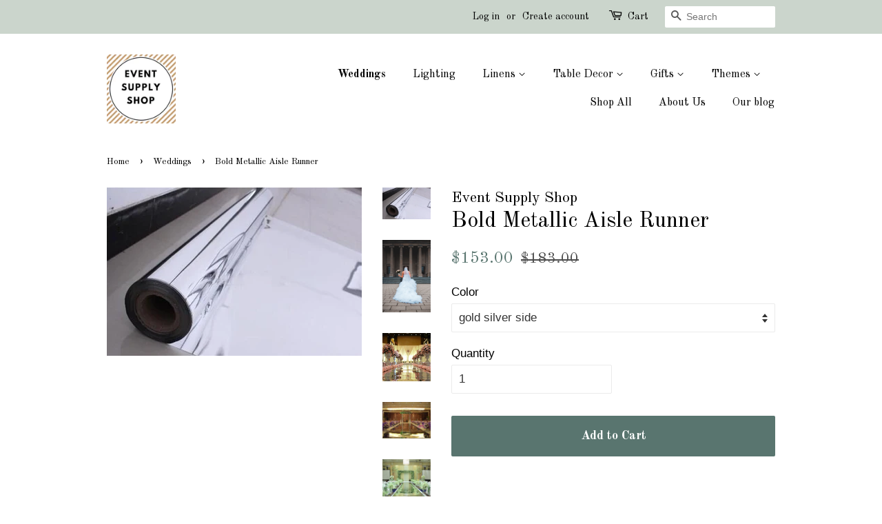

--- FILE ---
content_type: text/html; charset=utf-8
request_url: https://eventsupplyshop.com/collections/wedding/products/bold-metallic-aisle-runner-decoration
body_size: 18996
content:
<!doctype html>
<!--[if lt IE 7]><html class="no-js lt-ie9 lt-ie8 lt-ie7" lang="en"> <![endif]-->
<!--[if IE 7]><html class="no-js lt-ie9 lt-ie8" lang="en"> <![endif]-->
<!--[if IE 8]><html class="no-js lt-ie9" lang="en"> <![endif]-->
<!--[if IE 9 ]><html class="ie9 no-js"> <![endif]-->
<!--[if (gt IE 9)|!(IE)]><!--> <html class="no-js"> <!--<![endif]-->
<head>
  
  <script data-ad-client="ca-pub-1815657873799663" async src="https://pagead2.googlesyndication.com/pagead/js/adsbygoogle.js"></script>

  <script async src="https://pagead2.googlesyndication.com/pagead/js/adsbygoogle.js?client=ca-pub-1815657873799663"
     crossorigin="anonymous"></script>
  
  <meta name="verifyownership" 
 content="2142a39df733dd6caa7fa2c6d73354e4"/>
 

  <!-- Basic page needs ================================================== -->
  <meta charset="utf-8">
  <meta http-equiv="X-UA-Compatible" content="IE=edge,chrome=1">

  
  <link rel="shortcut icon" href="//eventsupplyshop.com/cdn/shop/files/2018-01-03_32x32.png?v=1613738528" type="image/png" />
  

  <!-- Title and description ================================================== -->
  <title>
  Bold Metallic Aisle Runner &ndash; Event Supply Shop
  </title>

  
  <meta name="description" content="These bold metallic aisle runners are sure to leave an impression. Use the full fabric for a long entrance or cut it into squares to use throughout your event. These runners are a new trend that is starting to blow up! Get yours before we run out!">
  

  <!-- Social meta ================================================== -->
  <!-- /snippets/social-meta-tags.liquid -->




<meta property="og:site_name" content="Event Supply Shop">
<meta property="og:url" content="https://eventsupplyshop.com/products/bold-metallic-aisle-runner-decoration">
<meta property="og:title" content="Bold Metallic Aisle Runner">
<meta property="og:type" content="product">
<meta property="og:description" content="These bold metallic aisle runners are sure to leave an impression. Use the full fabric for a long entrance or cut it into squares to use throughout your event. These runners are a new trend that is starting to blow up! Get yours before we run out!">

  <meta property="og:price:amount" content="153.00">
  <meta property="og:price:currency" content="USD">

<meta property="og:image" content="http://eventsupplyshop.com/cdn/shop/products/product-image-239712526_1200x1200.jpg?v=1586090875"><meta property="og:image" content="http://eventsupplyshop.com/cdn/shop/products/erik-mclean-zGE6bvizkc4-unsplash_1200x1200.jpg?v=1586090875"><meta property="og:image" content="http://eventsupplyshop.com/cdn/shop/products/product-image-239712517_1200x1200.jpg?v=1586090875">
<meta property="og:image:secure_url" content="https://eventsupplyshop.com/cdn/shop/products/product-image-239712526_1200x1200.jpg?v=1586090875"><meta property="og:image:secure_url" content="https://eventsupplyshop.com/cdn/shop/products/erik-mclean-zGE6bvizkc4-unsplash_1200x1200.jpg?v=1586090875"><meta property="og:image:secure_url" content="https://eventsupplyshop.com/cdn/shop/products/product-image-239712517_1200x1200.jpg?v=1586090875">


<meta name="twitter:card" content="summary_large_image">
<meta name="twitter:title" content="Bold Metallic Aisle Runner">
<meta name="twitter:description" content="These bold metallic aisle runners are sure to leave an impression. Use the full fabric for a long entrance or cut it into squares to use throughout your event. These runners are a new trend that is starting to blow up! Get yours before we run out!">


  <!-- Helpers ================================================== -->
  <link rel="canonical" href="https://eventsupplyshop.com/products/bold-metallic-aisle-runner-decoration">
  <meta name="viewport" content="width=device-width,initial-scale=1">
  <meta name="theme-color" content="#59756f">

  <!-- CSS ================================================== -->
  <link href="//eventsupplyshop.com/cdn/shop/t/5/assets/timber.scss.css?v=146186376016037734841674755625" rel="stylesheet" type="text/css" media="all" />
  <link href="//eventsupplyshop.com/cdn/shop/t/5/assets/theme.scss.css?v=109657384640537062331674755625" rel="stylesheet" type="text/css" media="all" />

  

  
    
    
    <link href="//fonts.googleapis.com/css?family=Old+Standard+TT:400" rel="stylesheet" type="text/css" media="all" />
  


  
    
    
    <link href="//fonts.googleapis.com/css?family=Old+Standard+TT:700" rel="stylesheet" type="text/css" media="all" />
  



  <script>
    window.theme = window.theme || {};

    var theme = {
      strings: {
        zoomClose: "Close (Esc)",
        zoomPrev: "Previous (Left arrow key)",
        zoomNext: "Next (Right arrow key)",
        addressError: "Error looking up that address",
        addressNoResults: "No results for that address",
        addressQueryLimit: "You have exceeded the Google API usage limit. Consider upgrading to a \u003ca href=\"https:\/\/developers.google.com\/maps\/premium\/usage-limits\"\u003ePremium Plan\u003c\/a\u003e.",
        authError: "There was a problem authenticating your Google Maps API Key."
      },
      settings: {
        // Adding some settings to allow the editor to update correctly when they are changed
        themeBgImage: false,
        customBgImage: '',
        enableWideLayout: false,
        typeAccentTransform: false,
        typeAccentSpacing: false,
        baseFontSize: '17px',
        headerBaseFontSize: '32px',
        accentFontSize: '16px'
      },
      variables: {
        mediaQueryMedium: 'screen and (max-width: 768px)',
        bpSmall: false
      },
      moneyFormat: "${{amount}}"
    }

    document.documentElement.className = document.documentElement.className.replace('no-js', 'supports-js');
  </script>

  <!-- Header hook for plugins ================================================== -->
  <script>window.performance && window.performance.mark && window.performance.mark('shopify.content_for_header.start');</script><meta name="google-site-verification" content="Ze1TYJTcKu7D8us-jNeNuy1gkTV4flM4QLuzZOcjtCA">
<meta id="shopify-digital-wallet" name="shopify-digital-wallet" content="/26977586/digital_wallets/dialog">
<meta name="shopify-checkout-api-token" content="3de01d281b6cf192e32ae5e868f25d75">
<meta id="in-context-paypal-metadata" data-shop-id="26977586" data-venmo-supported="true" data-environment="production" data-locale="en_US" data-paypal-v4="true" data-currency="USD">
<link rel="alternate" type="application/json+oembed" href="https://eventsupplyshop.com/products/bold-metallic-aisle-runner-decoration.oembed">
<script async="async" src="/checkouts/internal/preloads.js?locale=en-US"></script>
<script id="shopify-features" type="application/json">{"accessToken":"3de01d281b6cf192e32ae5e868f25d75","betas":["rich-media-storefront-analytics"],"domain":"eventsupplyshop.com","predictiveSearch":true,"shopId":26977586,"locale":"en"}</script>
<script>var Shopify = Shopify || {};
Shopify.shop = "event-linen-shop.myshopify.com";
Shopify.locale = "en";
Shopify.currency = {"active":"USD","rate":"1.0"};
Shopify.country = "US";
Shopify.theme = {"name":"Minimal","id":21938929706,"schema_name":"Minimal","schema_version":"4.0.0","theme_store_id":380,"role":"main"};
Shopify.theme.handle = "null";
Shopify.theme.style = {"id":null,"handle":null};
Shopify.cdnHost = "eventsupplyshop.com/cdn";
Shopify.routes = Shopify.routes || {};
Shopify.routes.root = "/";</script>
<script type="module">!function(o){(o.Shopify=o.Shopify||{}).modules=!0}(window);</script>
<script>!function(o){function n(){var o=[];function n(){o.push(Array.prototype.slice.apply(arguments))}return n.q=o,n}var t=o.Shopify=o.Shopify||{};t.loadFeatures=n(),t.autoloadFeatures=n()}(window);</script>
<script id="shop-js-analytics" type="application/json">{"pageType":"product"}</script>
<script defer="defer" async type="module" src="//eventsupplyshop.com/cdn/shopifycloud/shop-js/modules/v2/client.init-shop-cart-sync_CG-L-Qzi.en.esm.js"></script>
<script defer="defer" async type="module" src="//eventsupplyshop.com/cdn/shopifycloud/shop-js/modules/v2/chunk.common_B8yXDTDb.esm.js"></script>
<script type="module">
  await import("//eventsupplyshop.com/cdn/shopifycloud/shop-js/modules/v2/client.init-shop-cart-sync_CG-L-Qzi.en.esm.js");
await import("//eventsupplyshop.com/cdn/shopifycloud/shop-js/modules/v2/chunk.common_B8yXDTDb.esm.js");

  window.Shopify.SignInWithShop?.initShopCartSync?.({"fedCMEnabled":true,"windoidEnabled":true});

</script>
<script>(function() {
  var isLoaded = false;
  function asyncLoad() {
    if (isLoaded) return;
    isLoaded = true;
    var urls = ["\/\/shopify.privy.com\/widget.js?shop=event-linen-shop.myshopify.com","https:\/\/cdn-stamped-io.azureedge.net\/files\/shopify.v2.min.js?shop=event-linen-shop.myshopify.com","https:\/\/kp-9dfa.klickly.com\/boa.js?v=95\u0026tw=0\u0026ga4=0\u0026version=v2\u0026platform=shopify\u0026account_id=108\u0026b_type_cart=73376f3123049745\u0026b_type_visit=133d448886908327\u0026b_type_checkout=0fdae74d70370298\u0026shop=event-linen-shop.myshopify.com","https:\/\/cartconvert-scripts.esc-apps-cdn.com\/client.js?disableCart=0\u0026disableProduct=0\u0026disablePopup=0\u0026disablePopupCart=0\u0026shop=event-linen-shop.myshopify.com","https:\/\/cdn.hextom.com\/js\/freeshippingbar.js?shop=event-linen-shop.myshopify.com"];
    for (var i = 0; i < urls.length; i++) {
      var s = document.createElement('script');
      s.type = 'text/javascript';
      s.async = true;
      s.src = urls[i];
      var x = document.getElementsByTagName('script')[0];
      x.parentNode.insertBefore(s, x);
    }
  };
  if(window.attachEvent) {
    window.attachEvent('onload', asyncLoad);
  } else {
    window.addEventListener('load', asyncLoad, false);
  }
})();</script>
<script id="__st">var __st={"a":26977586,"offset":-21600,"reqid":"6b83d6be-de01-42ee-80c0-733d86b7f748-1768156609","pageurl":"eventsupplyshop.com\/collections\/wedding\/products\/bold-metallic-aisle-runner-decoration","u":"a8fa760d3a17","p":"product","rtyp":"product","rid":706836103210};</script>
<script>window.ShopifyPaypalV4VisibilityTracking = true;</script>
<script id="captcha-bootstrap">!function(){'use strict';const t='contact',e='account',n='new_comment',o=[[t,t],['blogs',n],['comments',n],[t,'customer']],c=[[e,'customer_login'],[e,'guest_login'],[e,'recover_customer_password'],[e,'create_customer']],r=t=>t.map((([t,e])=>`form[action*='/${t}']:not([data-nocaptcha='true']) input[name='form_type'][value='${e}']`)).join(','),a=t=>()=>t?[...document.querySelectorAll(t)].map((t=>t.form)):[];function s(){const t=[...o],e=r(t);return a(e)}const i='password',u='form_key',d=['recaptcha-v3-token','g-recaptcha-response','h-captcha-response',i],f=()=>{try{return window.sessionStorage}catch{return}},m='__shopify_v',_=t=>t.elements[u];function p(t,e,n=!1){try{const o=window.sessionStorage,c=JSON.parse(o.getItem(e)),{data:r}=function(t){const{data:e,action:n}=t;return t[m]||n?{data:e,action:n}:{data:t,action:n}}(c);for(const[e,n]of Object.entries(r))t.elements[e]&&(t.elements[e].value=n);n&&o.removeItem(e)}catch(o){console.error('form repopulation failed',{error:o})}}const l='form_type',E='cptcha';function T(t){t.dataset[E]=!0}const w=window,h=w.document,L='Shopify',v='ce_forms',y='captcha';let A=!1;((t,e)=>{const n=(g='f06e6c50-85a8-45c8-87d0-21a2b65856fe',I='https://cdn.shopify.com/shopifycloud/storefront-forms-hcaptcha/ce_storefront_forms_captcha_hcaptcha.v1.5.2.iife.js',D={infoText:'Protected by hCaptcha',privacyText:'Privacy',termsText:'Terms'},(t,e,n)=>{const o=w[L][v],c=o.bindForm;if(c)return c(t,g,e,D).then(n);var r;o.q.push([[t,g,e,D],n]),r=I,A||(h.body.append(Object.assign(h.createElement('script'),{id:'captcha-provider',async:!0,src:r})),A=!0)});var g,I,D;w[L]=w[L]||{},w[L][v]=w[L][v]||{},w[L][v].q=[],w[L][y]=w[L][y]||{},w[L][y].protect=function(t,e){n(t,void 0,e),T(t)},Object.freeze(w[L][y]),function(t,e,n,w,h,L){const[v,y,A,g]=function(t,e,n){const i=e?o:[],u=t?c:[],d=[...i,...u],f=r(d),m=r(i),_=r(d.filter((([t,e])=>n.includes(e))));return[a(f),a(m),a(_),s()]}(w,h,L),I=t=>{const e=t.target;return e instanceof HTMLFormElement?e:e&&e.form},D=t=>v().includes(t);t.addEventListener('submit',(t=>{const e=I(t);if(!e)return;const n=D(e)&&!e.dataset.hcaptchaBound&&!e.dataset.recaptchaBound,o=_(e),c=g().includes(e)&&(!o||!o.value);(n||c)&&t.preventDefault(),c&&!n&&(function(t){try{if(!f())return;!function(t){const e=f();if(!e)return;const n=_(t);if(!n)return;const o=n.value;o&&e.removeItem(o)}(t);const e=Array.from(Array(32),(()=>Math.random().toString(36)[2])).join('');!function(t,e){_(t)||t.append(Object.assign(document.createElement('input'),{type:'hidden',name:u})),t.elements[u].value=e}(t,e),function(t,e){const n=f();if(!n)return;const o=[...t.querySelectorAll(`input[type='${i}']`)].map((({name:t})=>t)),c=[...d,...o],r={};for(const[a,s]of new FormData(t).entries())c.includes(a)||(r[a]=s);n.setItem(e,JSON.stringify({[m]:1,action:t.action,data:r}))}(t,e)}catch(e){console.error('failed to persist form',e)}}(e),e.submit())}));const S=(t,e)=>{t&&!t.dataset[E]&&(n(t,e.some((e=>e===t))),T(t))};for(const o of['focusin','change'])t.addEventListener(o,(t=>{const e=I(t);D(e)&&S(e,y())}));const B=e.get('form_key'),M=e.get(l),P=B&&M;t.addEventListener('DOMContentLoaded',(()=>{const t=y();if(P)for(const e of t)e.elements[l].value===M&&p(e,B);[...new Set([...A(),...v().filter((t=>'true'===t.dataset.shopifyCaptcha))])].forEach((e=>S(e,t)))}))}(h,new URLSearchParams(w.location.search),n,t,e,['guest_login'])})(!0,!0)}();</script>
<script integrity="sha256-4kQ18oKyAcykRKYeNunJcIwy7WH5gtpwJnB7kiuLZ1E=" data-source-attribution="shopify.loadfeatures" defer="defer" src="//eventsupplyshop.com/cdn/shopifycloud/storefront/assets/storefront/load_feature-a0a9edcb.js" crossorigin="anonymous"></script>
<script data-source-attribution="shopify.dynamic_checkout.dynamic.init">var Shopify=Shopify||{};Shopify.PaymentButton=Shopify.PaymentButton||{isStorefrontPortableWallets:!0,init:function(){window.Shopify.PaymentButton.init=function(){};var t=document.createElement("script");t.src="https://eventsupplyshop.com/cdn/shopifycloud/portable-wallets/latest/portable-wallets.en.js",t.type="module",document.head.appendChild(t)}};
</script>
<script data-source-attribution="shopify.dynamic_checkout.buyer_consent">
  function portableWalletsHideBuyerConsent(e){var t=document.getElementById("shopify-buyer-consent"),n=document.getElementById("shopify-subscription-policy-button");t&&n&&(t.classList.add("hidden"),t.setAttribute("aria-hidden","true"),n.removeEventListener("click",e))}function portableWalletsShowBuyerConsent(e){var t=document.getElementById("shopify-buyer-consent"),n=document.getElementById("shopify-subscription-policy-button");t&&n&&(t.classList.remove("hidden"),t.removeAttribute("aria-hidden"),n.addEventListener("click",e))}window.Shopify?.PaymentButton&&(window.Shopify.PaymentButton.hideBuyerConsent=portableWalletsHideBuyerConsent,window.Shopify.PaymentButton.showBuyerConsent=portableWalletsShowBuyerConsent);
</script>
<script data-source-attribution="shopify.dynamic_checkout.cart.bootstrap">document.addEventListener("DOMContentLoaded",(function(){function t(){return document.querySelector("shopify-accelerated-checkout-cart, shopify-accelerated-checkout")}if(t())Shopify.PaymentButton.init();else{new MutationObserver((function(e,n){t()&&(Shopify.PaymentButton.init(),n.disconnect())})).observe(document.body,{childList:!0,subtree:!0})}}));
</script>
<link id="shopify-accelerated-checkout-styles" rel="stylesheet" media="screen" href="https://eventsupplyshop.com/cdn/shopifycloud/portable-wallets/latest/accelerated-checkout-backwards-compat.css" crossorigin="anonymous">
<style id="shopify-accelerated-checkout-cart">
        #shopify-buyer-consent {
  margin-top: 1em;
  display: inline-block;
  width: 100%;
}

#shopify-buyer-consent.hidden {
  display: none;
}

#shopify-subscription-policy-button {
  background: none;
  border: none;
  padding: 0;
  text-decoration: underline;
  font-size: inherit;
  cursor: pointer;
}

#shopify-subscription-policy-button::before {
  box-shadow: none;
}

      </style>

<script>window.performance && window.performance.mark && window.performance.mark('shopify.content_for_header.end');</script>

  

<!--[if lt IE 9]>
<script src="//cdnjs.cloudflare.com/ajax/libs/html5shiv/3.7.2/html5shiv.min.js" type="text/javascript"></script>
<link href="//eventsupplyshop.com/cdn/shop/t/5/assets/respond-proxy.html" id="respond-proxy" rel="respond-proxy" />
<link href="//eventsupplyshop.com/search?q=08da1d19621509b21ec6c23e726c5a53" id="respond-redirect" rel="respond-redirect" />
<script src="//eventsupplyshop.com/search?q=08da1d19621509b21ec6c23e726c5a53" type="text/javascript"></script>
<![endif]-->


  <script src="//eventsupplyshop.com/cdn/shop/t/5/assets/jquery-2.2.3.min.js?v=58211863146907186831515640795" type="text/javascript"></script>

  <!--[if (gt IE 9)|!(IE)]><!--><script src="//eventsupplyshop.com/cdn/shop/t/5/assets/lazysizes.min.js?v=177476512571513845041515640795" async="async"></script><!--<![endif]-->
  <!--[if lte IE 9]><script src="//eventsupplyshop.com/cdn/shop/t/5/assets/lazysizes.min.js?v=177476512571513845041515640795"></script><![endif]-->

  
  

<meta class='easybot' content='[{&quot;status&quot;:1,&quot;userflow&quot;:1,&quot;message_text&quot;:&quot;How can we help you?&quot;,&quot;display_timeout&quot;:1,&quot;icon_image&quot;:&quot;&quot;,&quot;small_icon&quot;:1,&quot;chat_title&quot;:&quot;Message us&quot;,&quot;border_color&quot;:&quot;0084FF&quot;,&quot;reply_text&quot;:&quot;Write a reply...&quot;,&quot;position&quot;:&quot;bottom&quot;,&quot;social_page_id&quot;:&quot;2094920260736140&quot;}]'><link href="https://monorail-edge.shopifysvc.com" rel="dns-prefetch">
<script>(function(){if ("sendBeacon" in navigator && "performance" in window) {try {var session_token_from_headers = performance.getEntriesByType('navigation')[0].serverTiming.find(x => x.name == '_s').description;} catch {var session_token_from_headers = undefined;}var session_cookie_matches = document.cookie.match(/_shopify_s=([^;]*)/);var session_token_from_cookie = session_cookie_matches && session_cookie_matches.length === 2 ? session_cookie_matches[1] : "";var session_token = session_token_from_headers || session_token_from_cookie || "";function handle_abandonment_event(e) {var entries = performance.getEntries().filter(function(entry) {return /monorail-edge.shopifysvc.com/.test(entry.name);});if (!window.abandonment_tracked && entries.length === 0) {window.abandonment_tracked = true;var currentMs = Date.now();var navigation_start = performance.timing.navigationStart;var payload = {shop_id: 26977586,url: window.location.href,navigation_start,duration: currentMs - navigation_start,session_token,page_type: "product"};window.navigator.sendBeacon("https://monorail-edge.shopifysvc.com/v1/produce", JSON.stringify({schema_id: "online_store_buyer_site_abandonment/1.1",payload: payload,metadata: {event_created_at_ms: currentMs,event_sent_at_ms: currentMs}}));}}window.addEventListener('pagehide', handle_abandonment_event);}}());</script>
<script id="web-pixels-manager-setup">(function e(e,d,r,n,o){if(void 0===o&&(o={}),!Boolean(null===(a=null===(i=window.Shopify)||void 0===i?void 0:i.analytics)||void 0===a?void 0:a.replayQueue)){var i,a;window.Shopify=window.Shopify||{};var t=window.Shopify;t.analytics=t.analytics||{};var s=t.analytics;s.replayQueue=[],s.publish=function(e,d,r){return s.replayQueue.push([e,d,r]),!0};try{self.performance.mark("wpm:start")}catch(e){}var l=function(){var e={modern:/Edge?\/(1{2}[4-9]|1[2-9]\d|[2-9]\d{2}|\d{4,})\.\d+(\.\d+|)|Firefox\/(1{2}[4-9]|1[2-9]\d|[2-9]\d{2}|\d{4,})\.\d+(\.\d+|)|Chrom(ium|e)\/(9{2}|\d{3,})\.\d+(\.\d+|)|(Maci|X1{2}).+ Version\/(15\.\d+|(1[6-9]|[2-9]\d|\d{3,})\.\d+)([,.]\d+|)( \(\w+\)|)( Mobile\/\w+|) Safari\/|Chrome.+OPR\/(9{2}|\d{3,})\.\d+\.\d+|(CPU[ +]OS|iPhone[ +]OS|CPU[ +]iPhone|CPU IPhone OS|CPU iPad OS)[ +]+(15[._]\d+|(1[6-9]|[2-9]\d|\d{3,})[._]\d+)([._]\d+|)|Android:?[ /-](13[3-9]|1[4-9]\d|[2-9]\d{2}|\d{4,})(\.\d+|)(\.\d+|)|Android.+Firefox\/(13[5-9]|1[4-9]\d|[2-9]\d{2}|\d{4,})\.\d+(\.\d+|)|Android.+Chrom(ium|e)\/(13[3-9]|1[4-9]\d|[2-9]\d{2}|\d{4,})\.\d+(\.\d+|)|SamsungBrowser\/([2-9]\d|\d{3,})\.\d+/,legacy:/Edge?\/(1[6-9]|[2-9]\d|\d{3,})\.\d+(\.\d+|)|Firefox\/(5[4-9]|[6-9]\d|\d{3,})\.\d+(\.\d+|)|Chrom(ium|e)\/(5[1-9]|[6-9]\d|\d{3,})\.\d+(\.\d+|)([\d.]+$|.*Safari\/(?![\d.]+ Edge\/[\d.]+$))|(Maci|X1{2}).+ Version\/(10\.\d+|(1[1-9]|[2-9]\d|\d{3,})\.\d+)([,.]\d+|)( \(\w+\)|)( Mobile\/\w+|) Safari\/|Chrome.+OPR\/(3[89]|[4-9]\d|\d{3,})\.\d+\.\d+|(CPU[ +]OS|iPhone[ +]OS|CPU[ +]iPhone|CPU IPhone OS|CPU iPad OS)[ +]+(10[._]\d+|(1[1-9]|[2-9]\d|\d{3,})[._]\d+)([._]\d+|)|Android:?[ /-](13[3-9]|1[4-9]\d|[2-9]\d{2}|\d{4,})(\.\d+|)(\.\d+|)|Mobile Safari.+OPR\/([89]\d|\d{3,})\.\d+\.\d+|Android.+Firefox\/(13[5-9]|1[4-9]\d|[2-9]\d{2}|\d{4,})\.\d+(\.\d+|)|Android.+Chrom(ium|e)\/(13[3-9]|1[4-9]\d|[2-9]\d{2}|\d{4,})\.\d+(\.\d+|)|Android.+(UC? ?Browser|UCWEB|U3)[ /]?(15\.([5-9]|\d{2,})|(1[6-9]|[2-9]\d|\d{3,})\.\d+)\.\d+|SamsungBrowser\/(5\.\d+|([6-9]|\d{2,})\.\d+)|Android.+MQ{2}Browser\/(14(\.(9|\d{2,})|)|(1[5-9]|[2-9]\d|\d{3,})(\.\d+|))(\.\d+|)|K[Aa][Ii]OS\/(3\.\d+|([4-9]|\d{2,})\.\d+)(\.\d+|)/},d=e.modern,r=e.legacy,n=navigator.userAgent;return n.match(d)?"modern":n.match(r)?"legacy":"unknown"}(),u="modern"===l?"modern":"legacy",c=(null!=n?n:{modern:"",legacy:""})[u],f=function(e){return[e.baseUrl,"/wpm","/b",e.hashVersion,"modern"===e.buildTarget?"m":"l",".js"].join("")}({baseUrl:d,hashVersion:r,buildTarget:u}),m=function(e){var d=e.version,r=e.bundleTarget,n=e.surface,o=e.pageUrl,i=e.monorailEndpoint;return{emit:function(e){var a=e.status,t=e.errorMsg,s=(new Date).getTime(),l=JSON.stringify({metadata:{event_sent_at_ms:s},events:[{schema_id:"web_pixels_manager_load/3.1",payload:{version:d,bundle_target:r,page_url:o,status:a,surface:n,error_msg:t},metadata:{event_created_at_ms:s}}]});if(!i)return console&&console.warn&&console.warn("[Web Pixels Manager] No Monorail endpoint provided, skipping logging."),!1;try{return self.navigator.sendBeacon.bind(self.navigator)(i,l)}catch(e){}var u=new XMLHttpRequest;try{return u.open("POST",i,!0),u.setRequestHeader("Content-Type","text/plain"),u.send(l),!0}catch(e){return console&&console.warn&&console.warn("[Web Pixels Manager] Got an unhandled error while logging to Monorail."),!1}}}}({version:r,bundleTarget:l,surface:e.surface,pageUrl:self.location.href,monorailEndpoint:e.monorailEndpoint});try{o.browserTarget=l,function(e){var d=e.src,r=e.async,n=void 0===r||r,o=e.onload,i=e.onerror,a=e.sri,t=e.scriptDataAttributes,s=void 0===t?{}:t,l=document.createElement("script"),u=document.querySelector("head"),c=document.querySelector("body");if(l.async=n,l.src=d,a&&(l.integrity=a,l.crossOrigin="anonymous"),s)for(var f in s)if(Object.prototype.hasOwnProperty.call(s,f))try{l.dataset[f]=s[f]}catch(e){}if(o&&l.addEventListener("load",o),i&&l.addEventListener("error",i),u)u.appendChild(l);else{if(!c)throw new Error("Did not find a head or body element to append the script");c.appendChild(l)}}({src:f,async:!0,onload:function(){if(!function(){var e,d;return Boolean(null===(d=null===(e=window.Shopify)||void 0===e?void 0:e.analytics)||void 0===d?void 0:d.initialized)}()){var d=window.webPixelsManager.init(e)||void 0;if(d){var r=window.Shopify.analytics;r.replayQueue.forEach((function(e){var r=e[0],n=e[1],o=e[2];d.publishCustomEvent(r,n,o)})),r.replayQueue=[],r.publish=d.publishCustomEvent,r.visitor=d.visitor,r.initialized=!0}}},onerror:function(){return m.emit({status:"failed",errorMsg:"".concat(f," has failed to load")})},sri:function(e){var d=/^sha384-[A-Za-z0-9+/=]+$/;return"string"==typeof e&&d.test(e)}(c)?c:"",scriptDataAttributes:o}),m.emit({status:"loading"})}catch(e){m.emit({status:"failed",errorMsg:(null==e?void 0:e.message)||"Unknown error"})}}})({shopId: 26977586,storefrontBaseUrl: "https://eventsupplyshop.com",extensionsBaseUrl: "https://extensions.shopifycdn.com/cdn/shopifycloud/web-pixels-manager",monorailEndpoint: "https://monorail-edge.shopifysvc.com/unstable/produce_batch",surface: "storefront-renderer",enabledBetaFlags: ["2dca8a86","a0d5f9d2"],webPixelsConfigList: [{"id":"1855553823","configuration":"{\"shopDomain\":\"event-linen-shop.myshopify.com\",\"accountId\":\"108\",\"version\":\"v2\",\"basisPixelVisit\":\"133d448886908327\",\"basisPixelCart\":\"73376f3123049745\",\"basisPixelCheckout\":\"0fdae74d70370298\",\"analyticsApiURL\":\"https:\\\/\\\/kp-9dfa-api.klickly.com\\\/wp\",\"ardDataApiURL\":\"https:\\\/\\\/kp-9dfa-api.klickly.com\\\/ard\"}","eventPayloadVersion":"v1","runtimeContext":"STRICT","scriptVersion":"0370d833832217b12214aeae8119db49","type":"APP","apiClientId":1821457,"privacyPurposes":["ANALYTICS","MARKETING","SALE_OF_DATA"],"dataSharingAdjustments":{"protectedCustomerApprovalScopes":["read_customer_address","read_customer_email","read_customer_name","read_customer_personal_data","read_customer_phone"]}},{"id":"802423071","configuration":"{\"config\":\"{\\\"pixel_id\\\":\\\"G-58H07VRPLS\\\",\\\"target_country\\\":\\\"US\\\",\\\"gtag_events\\\":[{\\\"type\\\":\\\"purchase\\\",\\\"action_label\\\":\\\"G-58H07VRPLS\\\"},{\\\"type\\\":\\\"page_view\\\",\\\"action_label\\\":\\\"G-58H07VRPLS\\\"},{\\\"type\\\":\\\"view_item\\\",\\\"action_label\\\":\\\"G-58H07VRPLS\\\"},{\\\"type\\\":\\\"search\\\",\\\"action_label\\\":\\\"G-58H07VRPLS\\\"},{\\\"type\\\":\\\"add_to_cart\\\",\\\"action_label\\\":\\\"G-58H07VRPLS\\\"},{\\\"type\\\":\\\"begin_checkout\\\",\\\"action_label\\\":\\\"G-58H07VRPLS\\\"},{\\\"type\\\":\\\"add_payment_info\\\",\\\"action_label\\\":\\\"G-58H07VRPLS\\\"}],\\\"enable_monitoring_mode\\\":false}\"}","eventPayloadVersion":"v1","runtimeContext":"OPEN","scriptVersion":"b2a88bafab3e21179ed38636efcd8a93","type":"APP","apiClientId":1780363,"privacyPurposes":[],"dataSharingAdjustments":{"protectedCustomerApprovalScopes":["read_customer_address","read_customer_email","read_customer_name","read_customer_personal_data","read_customer_phone"]}},{"id":"227213599","configuration":"{\"tagID\":\"2619768154875\"}","eventPayloadVersion":"v1","runtimeContext":"STRICT","scriptVersion":"18031546ee651571ed29edbe71a3550b","type":"APP","apiClientId":3009811,"privacyPurposes":["ANALYTICS","MARKETING","SALE_OF_DATA"],"dataSharingAdjustments":{"protectedCustomerApprovalScopes":["read_customer_address","read_customer_email","read_customer_name","read_customer_personal_data","read_customer_phone"]}},{"id":"136249631","eventPayloadVersion":"v1","runtimeContext":"LAX","scriptVersion":"1","type":"CUSTOM","privacyPurposes":["MARKETING"],"name":"Meta pixel (migrated)"},{"id":"shopify-app-pixel","configuration":"{}","eventPayloadVersion":"v1","runtimeContext":"STRICT","scriptVersion":"0450","apiClientId":"shopify-pixel","type":"APP","privacyPurposes":["ANALYTICS","MARKETING"]},{"id":"shopify-custom-pixel","eventPayloadVersion":"v1","runtimeContext":"LAX","scriptVersion":"0450","apiClientId":"shopify-pixel","type":"CUSTOM","privacyPurposes":["ANALYTICS","MARKETING"]}],isMerchantRequest: false,initData: {"shop":{"name":"Event Supply Shop","paymentSettings":{"currencyCode":"USD"},"myshopifyDomain":"event-linen-shop.myshopify.com","countryCode":"US","storefrontUrl":"https:\/\/eventsupplyshop.com"},"customer":null,"cart":null,"checkout":null,"productVariants":[{"price":{"amount":153.0,"currencyCode":"USD"},"product":{"title":"Bold Metallic Aisle Runner","vendor":"Event Supply Shop","id":"706836103210","untranslatedTitle":"Bold Metallic Aisle Runner","url":"\/products\/bold-metallic-aisle-runner-decoration","type":"Aisle Runner"},"id":"31673724960830","image":{"src":"\/\/eventsupplyshop.com\/cdn\/shop\/products\/product-image-239712526.jpg?v=1586090875"},"sku":"5376093-gold-silver-side","title":"gold silver side","untranslatedTitle":"gold silver side"},{"price":{"amount":153.0,"currencyCode":"USD"},"product":{"title":"Bold Metallic Aisle Runner","vendor":"Event Supply Shop","id":"706836103210","untranslatedTitle":"Bold Metallic Aisle Runner","url":"\/products\/bold-metallic-aisle-runner-decoration","type":"Aisle Runner"},"id":"31673724993598","image":{"src":"\/\/eventsupplyshop.com\/cdn\/shop\/products\/product-image-239712524.jpg?v=1586090875"},"sku":"5376093-purple-silver-side","title":"purple silver side","untranslatedTitle":"purple silver side"},{"price":{"amount":153.0,"currencyCode":"USD"},"product":{"title":"Bold Metallic Aisle Runner","vendor":"Event Supply Shop","id":"706836103210","untranslatedTitle":"Bold Metallic Aisle Runner","url":"\/products\/bold-metallic-aisle-runner-decoration","type":"Aisle Runner"},"id":"31673725026366","image":{"src":"\/\/eventsupplyshop.com\/cdn\/shop\/products\/product-image-239712525.jpg?v=1586090875"},"sku":"5376093-rose-red-silver-side","title":"rose red silver side","untranslatedTitle":"rose red silver side"},{"price":{"amount":153.0,"currencyCode":"USD"},"product":{"title":"Bold Metallic Aisle Runner","vendor":"Event Supply Shop","id":"706836103210","untranslatedTitle":"Bold Metallic Aisle Runner","url":"\/products\/bold-metallic-aisle-runner-decoration","type":"Aisle Runner"},"id":"31673725059134","image":{"src":"\/\/eventsupplyshop.com\/cdn\/shop\/products\/product-image-239712526.jpg?v=1586090875"},"sku":"5376093-silver","title":"Silver","untranslatedTitle":"Silver"}],"purchasingCompany":null},},"https://eventsupplyshop.com/cdn","7cecd0b6w90c54c6cpe92089d5m57a67346",{"modern":"","legacy":""},{"shopId":"26977586","storefrontBaseUrl":"https:\/\/eventsupplyshop.com","extensionBaseUrl":"https:\/\/extensions.shopifycdn.com\/cdn\/shopifycloud\/web-pixels-manager","surface":"storefront-renderer","enabledBetaFlags":"[\"2dca8a86\", \"a0d5f9d2\"]","isMerchantRequest":"false","hashVersion":"7cecd0b6w90c54c6cpe92089d5m57a67346","publish":"custom","events":"[[\"page_viewed\",{}],[\"product_viewed\",{\"productVariant\":{\"price\":{\"amount\":153.0,\"currencyCode\":\"USD\"},\"product\":{\"title\":\"Bold Metallic Aisle Runner\",\"vendor\":\"Event Supply Shop\",\"id\":\"706836103210\",\"untranslatedTitle\":\"Bold Metallic Aisle Runner\",\"url\":\"\/products\/bold-metallic-aisle-runner-decoration\",\"type\":\"Aisle Runner\"},\"id\":\"31673724960830\",\"image\":{\"src\":\"\/\/eventsupplyshop.com\/cdn\/shop\/products\/product-image-239712526.jpg?v=1586090875\"},\"sku\":\"5376093-gold-silver-side\",\"title\":\"gold silver side\",\"untranslatedTitle\":\"gold silver side\"}}]]"});</script><script>
  window.ShopifyAnalytics = window.ShopifyAnalytics || {};
  window.ShopifyAnalytics.meta = window.ShopifyAnalytics.meta || {};
  window.ShopifyAnalytics.meta.currency = 'USD';
  var meta = {"product":{"id":706836103210,"gid":"gid:\/\/shopify\/Product\/706836103210","vendor":"Event Supply Shop","type":"Aisle Runner","handle":"bold-metallic-aisle-runner-decoration","variants":[{"id":31673724960830,"price":15300,"name":"Bold Metallic Aisle Runner - gold silver side","public_title":"gold silver side","sku":"5376093-gold-silver-side"},{"id":31673724993598,"price":15300,"name":"Bold Metallic Aisle Runner - purple silver side","public_title":"purple silver side","sku":"5376093-purple-silver-side"},{"id":31673725026366,"price":15300,"name":"Bold Metallic Aisle Runner - rose red silver side","public_title":"rose red silver side","sku":"5376093-rose-red-silver-side"},{"id":31673725059134,"price":15300,"name":"Bold Metallic Aisle Runner - Silver","public_title":"Silver","sku":"5376093-silver"}],"remote":false},"page":{"pageType":"product","resourceType":"product","resourceId":706836103210,"requestId":"6b83d6be-de01-42ee-80c0-733d86b7f748-1768156609"}};
  for (var attr in meta) {
    window.ShopifyAnalytics.meta[attr] = meta[attr];
  }
</script>
<script class="analytics">
  (function () {
    var customDocumentWrite = function(content) {
      var jquery = null;

      if (window.jQuery) {
        jquery = window.jQuery;
      } else if (window.Checkout && window.Checkout.$) {
        jquery = window.Checkout.$;
      }

      if (jquery) {
        jquery('body').append(content);
      }
    };

    var hasLoggedConversion = function(token) {
      if (token) {
        return document.cookie.indexOf('loggedConversion=' + token) !== -1;
      }
      return false;
    }

    var setCookieIfConversion = function(token) {
      if (token) {
        var twoMonthsFromNow = new Date(Date.now());
        twoMonthsFromNow.setMonth(twoMonthsFromNow.getMonth() + 2);

        document.cookie = 'loggedConversion=' + token + '; expires=' + twoMonthsFromNow;
      }
    }

    var trekkie = window.ShopifyAnalytics.lib = window.trekkie = window.trekkie || [];
    if (trekkie.integrations) {
      return;
    }
    trekkie.methods = [
      'identify',
      'page',
      'ready',
      'track',
      'trackForm',
      'trackLink'
    ];
    trekkie.factory = function(method) {
      return function() {
        var args = Array.prototype.slice.call(arguments);
        args.unshift(method);
        trekkie.push(args);
        return trekkie;
      };
    };
    for (var i = 0; i < trekkie.methods.length; i++) {
      var key = trekkie.methods[i];
      trekkie[key] = trekkie.factory(key);
    }
    trekkie.load = function(config) {
      trekkie.config = config || {};
      trekkie.config.initialDocumentCookie = document.cookie;
      var first = document.getElementsByTagName('script')[0];
      var script = document.createElement('script');
      script.type = 'text/javascript';
      script.onerror = function(e) {
        var scriptFallback = document.createElement('script');
        scriptFallback.type = 'text/javascript';
        scriptFallback.onerror = function(error) {
                var Monorail = {
      produce: function produce(monorailDomain, schemaId, payload) {
        var currentMs = new Date().getTime();
        var event = {
          schema_id: schemaId,
          payload: payload,
          metadata: {
            event_created_at_ms: currentMs,
            event_sent_at_ms: currentMs
          }
        };
        return Monorail.sendRequest("https://" + monorailDomain + "/v1/produce", JSON.stringify(event));
      },
      sendRequest: function sendRequest(endpointUrl, payload) {
        // Try the sendBeacon API
        if (window && window.navigator && typeof window.navigator.sendBeacon === 'function' && typeof window.Blob === 'function' && !Monorail.isIos12()) {
          var blobData = new window.Blob([payload], {
            type: 'text/plain'
          });

          if (window.navigator.sendBeacon(endpointUrl, blobData)) {
            return true;
          } // sendBeacon was not successful

        } // XHR beacon

        var xhr = new XMLHttpRequest();

        try {
          xhr.open('POST', endpointUrl);
          xhr.setRequestHeader('Content-Type', 'text/plain');
          xhr.send(payload);
        } catch (e) {
          console.log(e);
        }

        return false;
      },
      isIos12: function isIos12() {
        return window.navigator.userAgent.lastIndexOf('iPhone; CPU iPhone OS 12_') !== -1 || window.navigator.userAgent.lastIndexOf('iPad; CPU OS 12_') !== -1;
      }
    };
    Monorail.produce('monorail-edge.shopifysvc.com',
      'trekkie_storefront_load_errors/1.1',
      {shop_id: 26977586,
      theme_id: 21938929706,
      app_name: "storefront",
      context_url: window.location.href,
      source_url: "//eventsupplyshop.com/cdn/s/trekkie.storefront.05c509f133afcfb9f2a8aef7ef881fd109f9b92e.min.js"});

        };
        scriptFallback.async = true;
        scriptFallback.src = '//eventsupplyshop.com/cdn/s/trekkie.storefront.05c509f133afcfb9f2a8aef7ef881fd109f9b92e.min.js';
        first.parentNode.insertBefore(scriptFallback, first);
      };
      script.async = true;
      script.src = '//eventsupplyshop.com/cdn/s/trekkie.storefront.05c509f133afcfb9f2a8aef7ef881fd109f9b92e.min.js';
      first.parentNode.insertBefore(script, first);
    };
    trekkie.load(
      {"Trekkie":{"appName":"storefront","development":false,"defaultAttributes":{"shopId":26977586,"isMerchantRequest":null,"themeId":21938929706,"themeCityHash":"10487908966749696146","contentLanguage":"en","currency":"USD","eventMetadataId":"01f7b5b8-04ea-41e2-93fe-7940f69f5d0c"},"isServerSideCookieWritingEnabled":true,"monorailRegion":"shop_domain","enabledBetaFlags":["65f19447"]},"Session Attribution":{},"S2S":{"facebookCapiEnabled":false,"source":"trekkie-storefront-renderer","apiClientId":580111}}
    );

    var loaded = false;
    trekkie.ready(function() {
      if (loaded) return;
      loaded = true;

      window.ShopifyAnalytics.lib = window.trekkie;

      var originalDocumentWrite = document.write;
      document.write = customDocumentWrite;
      try { window.ShopifyAnalytics.merchantGoogleAnalytics.call(this); } catch(error) {};
      document.write = originalDocumentWrite;

      window.ShopifyAnalytics.lib.page(null,{"pageType":"product","resourceType":"product","resourceId":706836103210,"requestId":"6b83d6be-de01-42ee-80c0-733d86b7f748-1768156609","shopifyEmitted":true});

      var match = window.location.pathname.match(/checkouts\/(.+)\/(thank_you|post_purchase)/)
      var token = match? match[1]: undefined;
      if (!hasLoggedConversion(token)) {
        setCookieIfConversion(token);
        window.ShopifyAnalytics.lib.track("Viewed Product",{"currency":"USD","variantId":31673724960830,"productId":706836103210,"productGid":"gid:\/\/shopify\/Product\/706836103210","name":"Bold Metallic Aisle Runner - gold silver side","price":"153.00","sku":"5376093-gold-silver-side","brand":"Event Supply Shop","variant":"gold silver side","category":"Aisle Runner","nonInteraction":true,"remote":false},undefined,undefined,{"shopifyEmitted":true});
      window.ShopifyAnalytics.lib.track("monorail:\/\/trekkie_storefront_viewed_product\/1.1",{"currency":"USD","variantId":31673724960830,"productId":706836103210,"productGid":"gid:\/\/shopify\/Product\/706836103210","name":"Bold Metallic Aisle Runner - gold silver side","price":"153.00","sku":"5376093-gold-silver-side","brand":"Event Supply Shop","variant":"gold silver side","category":"Aisle Runner","nonInteraction":true,"remote":false,"referer":"https:\/\/eventsupplyshop.com\/collections\/wedding\/products\/bold-metallic-aisle-runner-decoration"});
      }
    });


        var eventsListenerScript = document.createElement('script');
        eventsListenerScript.async = true;
        eventsListenerScript.src = "//eventsupplyshop.com/cdn/shopifycloud/storefront/assets/shop_events_listener-3da45d37.js";
        document.getElementsByTagName('head')[0].appendChild(eventsListenerScript);

})();</script>
  <script>
  if (!window.ga || (window.ga && typeof window.ga !== 'function')) {
    window.ga = function ga() {
      (window.ga.q = window.ga.q || []).push(arguments);
      if (window.Shopify && window.Shopify.analytics && typeof window.Shopify.analytics.publish === 'function') {
        window.Shopify.analytics.publish("ga_stub_called", {}, {sendTo: "google_osp_migration"});
      }
      console.error("Shopify's Google Analytics stub called with:", Array.from(arguments), "\nSee https://help.shopify.com/manual/promoting-marketing/pixels/pixel-migration#google for more information.");
    };
    if (window.Shopify && window.Shopify.analytics && typeof window.Shopify.analytics.publish === 'function') {
      window.Shopify.analytics.publish("ga_stub_initialized", {}, {sendTo: "google_osp_migration"});
    }
  }
</script>
<script
  defer
  src="https://eventsupplyshop.com/cdn/shopifycloud/perf-kit/shopify-perf-kit-3.0.3.min.js"
  data-application="storefront-renderer"
  data-shop-id="26977586"
  data-render-region="gcp-us-central1"
  data-page-type="product"
  data-theme-instance-id="21938929706"
  data-theme-name="Minimal"
  data-theme-version="4.0.0"
  data-monorail-region="shop_domain"
  data-resource-timing-sampling-rate="10"
  data-shs="true"
  data-shs-beacon="true"
  data-shs-export-with-fetch="true"
  data-shs-logs-sample-rate="1"
  data-shs-beacon-endpoint="https://eventsupplyshop.com/api/collect"
></script>
</head>

<body id="bold-metallic-aisle-runner" class="template-product" >

  <div id="shopify-section-header" class="shopify-section"><style>
  .logo__image-wrapper {
    max-width: 100px;
  }
  /*================= If logo is above navigation ================== */
  

  /*============ If logo is on the same line as navigation ============ */
  


  
    @media screen and (min-width: 769px) {
      .site-nav {
        text-align: right!important;
      }
    }
  
</style>

<div data-section-id="header" data-section-type="header-section">
  <div class="header-bar">
    <div class="wrapper medium-down--hide">
      <div class="post-large--display-table">

        
          <div class="header-bar__left post-large--display-table-cell">

            

            

            
              <div class="header-bar__module header-bar__message">
                
                  
                
              </div>
            

          </div>
        

        <div class="header-bar__right post-large--display-table-cell">

          
            <ul class="header-bar__module header-bar__module--list">
              
                <li>
                  <a href="/account/login" id="customer_login_link">Log in</a>
                </li>
                <li>or</li>
                <li>
                  <a href="/account/register" id="customer_register_link">Create account</a>
                </li>
              
            </ul>
          

          <div class="header-bar__module">
            <span class="header-bar__sep" aria-hidden="true"></span>
            <a href="/cart" class="cart-page-link">
              <span class="icon icon-cart header-bar__cart-icon" aria-hidden="true"></span>
            </a>
          </div>

          <div class="header-bar__module">
            <a href="/cart" class="cart-page-link">
              Cart
              <span class="cart-count header-bar__cart-count hidden-count">0</span>
            </a>
          </div>

          
            
              <div class="header-bar__module header-bar__search">
                


  <form action="/search" method="get" class="header-bar__search-form clearfix" role="search">
    
    <button type="submit" class="btn icon-fallback-text header-bar__search-submit">
      <span class="icon icon-search" aria-hidden="true"></span>
      <span class="fallback-text">Search</span>
    </button>
    <input type="search" name="q" value="" aria-label="Search" class="header-bar__search-input" placeholder="Search">
  </form>


              </div>
            
          

        </div>
      </div>
    </div>

    <div class="wrapper post-large--hide announcement-bar--mobile">
      
        
          <span></span>
        
      
    </div>

    <div class="wrapper post-large--hide">
      
        <button type="button" class="mobile-nav-trigger" id="MobileNavTrigger" aria-controls="MobileNav" aria-expanded="false">
          <span class="icon icon-hamburger" aria-hidden="true"></span>
          Menu
        </button>
      
      <a href="/cart" class="cart-page-link mobile-cart-page-link">
        <span class="icon icon-cart header-bar__cart-icon" aria-hidden="true"></span>
        Cart <span class="cart-count hidden-count">0</span>
      </a>
    </div>
    <nav role="navigation">
  <ul id="MobileNav" class="mobile-nav post-large--hide">
    
      
        <li class="mobile-nav__link">
          <a
            href="/collections/wedding"
            class="mobile-nav"
            aria-current="page">
            Weddings
          </a>
        </li>
      
    
      
        <li class="mobile-nav__link">
          <a
            href="/collections/wedding-lights"
            class="mobile-nav"
            >
            Lighting
          </a>
        </li>
      
    
      
        
        <li class="mobile-nav__link" aria-haspopup="true">
          <a
            href="/collections/linens"
            class="mobile-nav__sublist-trigger"
            aria-controls="MobileNav-Parent-3"
            aria-expanded="false">
            Linens
            <span class="icon-fallback-text mobile-nav__sublist-expand" aria-hidden="true">
  <span class="icon icon-plus" aria-hidden="true"></span>
  <span class="fallback-text">+</span>
</span>
<span class="icon-fallback-text mobile-nav__sublist-contract" aria-hidden="true">
  <span class="icon icon-minus" aria-hidden="true"></span>
  <span class="fallback-text">-</span>
</span>

          </a>
          <ul
            id="MobileNav-Parent-3"
            class="mobile-nav__sublist">
            
              
                
                  <li class="mobile-nav__sublist-link ">
                    <a href="/collections/linens" class="site-nav__link">All <span class="visually-hidden">Linens</span></a>
                  </li>
                
                <li class="mobile-nav__sublist-link">
                  <a
                    href="/collections/wedding-tablecloths"
                    >
                    Tablecloths
                  </a>
                </li>
              
            
              
                
                  <li class="mobile-nav__sublist-link ">
                    <a href="/collections/linens" class="site-nav__link">All <span class="visually-hidden">Linens</span></a>
                  </li>
                
                <li class="mobile-nav__sublist-link">
                  <a
                    href="/collections/aisle-runners"
                    >
                    Aisle Runners
                  </a>
                </li>
              
            
              
                
                  <li class="mobile-nav__sublist-link ">
                    <a href="/collections/linens" class="site-nav__link">All <span class="visually-hidden">Linens</span></a>
                  </li>
                
                <li class="mobile-nav__sublist-link">
                  <a
                    href="/collections/linens"
                    >
                    All Linen
                  </a>
                </li>
              
            
          </ul>
        </li>
      
    
      
        
        <li class="mobile-nav__link" aria-haspopup="true">
          <a
            href="/collections/centerpieces"
            class="mobile-nav__sublist-trigger"
            aria-controls="MobileNav-Parent-4"
            aria-expanded="false">
            Table Decor
            <span class="icon-fallback-text mobile-nav__sublist-expand" aria-hidden="true">
  <span class="icon icon-plus" aria-hidden="true"></span>
  <span class="fallback-text">+</span>
</span>
<span class="icon-fallback-text mobile-nav__sublist-contract" aria-hidden="true">
  <span class="icon icon-minus" aria-hidden="true"></span>
  <span class="fallback-text">-</span>
</span>

          </a>
          <ul
            id="MobileNav-Parent-4"
            class="mobile-nav__sublist">
            
              
                
                  <li class="mobile-nav__sublist-link ">
                    <a href="/collections/centerpieces" class="site-nav__link">All <span class="visually-hidden">Table Decor</span></a>
                  </li>
                
                <li class="mobile-nav__sublist-link">
                  <a
                    href="/collections/centerpieces"
                    >
                    Centerpieces
                  </a>
                </li>
              
            
              
                
                  <li class="mobile-nav__sublist-link ">
                    <a href="/collections/centerpieces" class="site-nav__link">All <span class="visually-hidden">Table Decor</span></a>
                  </li>
                
                <li class="mobile-nav__sublist-link">
                  <a
                    href="/collections/tablesettings"
                    >
                    Table Settings
                  </a>
                </li>
              
            
          </ul>
        </li>
      
    
      
        
        <li class="mobile-nav__link" aria-haspopup="true">
          <a
            href="/collections/bridal-party-gifts"
            class="mobile-nav__sublist-trigger"
            aria-controls="MobileNav-Parent-5"
            aria-expanded="false">
            Gifts
            <span class="icon-fallback-text mobile-nav__sublist-expand" aria-hidden="true">
  <span class="icon icon-plus" aria-hidden="true"></span>
  <span class="fallback-text">+</span>
</span>
<span class="icon-fallback-text mobile-nav__sublist-contract" aria-hidden="true">
  <span class="icon icon-minus" aria-hidden="true"></span>
  <span class="fallback-text">-</span>
</span>

          </a>
          <ul
            id="MobileNav-Parent-5"
            class="mobile-nav__sublist">
            
              
                
                  <li class="mobile-nav__sublist-link ">
                    <a href="/collections/bridal-party-gifts" class="site-nav__link">All <span class="visually-hidden">Gifts</span></a>
                  </li>
                
                <li class="mobile-nav__sublist-link">
                  <a
                    href="/collections/gifts"
                    >
                    Accessories
                  </a>
                </li>
              
            
              
                
                  <li class="mobile-nav__sublist-link ">
                    <a href="/collections/bridal-party-gifts" class="site-nav__link">All <span class="visually-hidden">Gifts</span></a>
                  </li>
                
                <li class="mobile-nav__sublist-link">
                  <a
                    href="/collections/bridal-party-gifts"
                    >
                    Bridal Party
                  </a>
                </li>
              
            
          </ul>
        </li>
      
    
      
        
        <li class="mobile-nav__link" aria-haspopup="true">
          <a
            href="#"
            class="mobile-nav__sublist-trigger"
            aria-controls="MobileNav-Parent-6"
            aria-expanded="false">
            Themes
            <span class="icon-fallback-text mobile-nav__sublist-expand" aria-hidden="true">
  <span class="icon icon-plus" aria-hidden="true"></span>
  <span class="fallback-text">+</span>
</span>
<span class="icon-fallback-text mobile-nav__sublist-contract" aria-hidden="true">
  <span class="icon icon-minus" aria-hidden="true"></span>
  <span class="fallback-text">-</span>
</span>

          </a>
          <ul
            id="MobileNav-Parent-6"
            class="mobile-nav__sublist">
            
              
                
                <li class="mobile-nav__sublist-link">
                  <a
                    href="/collections/classic"
                    >
                    Classic
                  </a>
                </li>
              
            
              
                
                <li class="mobile-nav__sublist-link">
                  <a
                    href="/collections/modern-wedding-decor"
                    >
                    Modern
                  </a>
                </li>
              
            
              
                
                <li class="mobile-nav__sublist-link">
                  <a
                    href="/collections/rustic-wedding-decorations"
                    >
                    Rustic
                  </a>
                </li>
              
            
              
                
                <li class="mobile-nav__sublist-link">
                  <a
                    href="/collections/vintage"
                    >
                    Vintage
                  </a>
                </li>
              
            
          </ul>
        </li>
      
    
      
        <li class="mobile-nav__link">
          <a
            href="/collections/all"
            class="mobile-nav"
            >
            Shop All
          </a>
        </li>
      
    
      
        <li class="mobile-nav__link">
          <a
            href="/pages/about-us"
            class="mobile-nav"
            >
            About Us
          </a>
        </li>
      
    
      
        <li class="mobile-nav__link">
          <a
            href="https://eventsupplyshop.com/blogs/blog"
            class="mobile-nav"
            >
            Our blog
          </a>
        </li>
      
    

    
      
        <li class="mobile-nav__link">
          <a href="/account/login" id="customer_login_link">Log in</a>
        </li>
        <li class="mobile-nav__link">
          <a href="/account/register" id="customer_register_link">Create account</a>
        </li>
      
    
    
    <li class="mobile-nav__link">
      
        <div class="header-bar__module header-bar__search">
          


  <form action="/search" method="get" class="header-bar__search-form clearfix" role="search">
    
    <button type="submit" class="btn icon-fallback-text header-bar__search-submit">
      <span class="icon icon-search" aria-hidden="true"></span>
      <span class="fallback-text">Search</span>
    </button>
    <input type="search" name="q" value="" aria-label="Search" class="header-bar__search-input" placeholder="Search">
  </form>


        </div>
      
    </li>
  </ul>
</nav>

  </div>

  <header class="site-header" role="banner">
    <div class="wrapper">

      
        <div class="grid--full post-large--display-table">
          <div class="grid__item post-large--one-third post-large--display-table-cell">
            
              <div class="h1 site-header__logo" itemscope itemtype="http://schema.org/Organization">
            
              
                <noscript>
                  
                  <div class="logo__image-wrapper">
                    <img src="//eventsupplyshop.com/cdn/shop/files/2018-01-03_100x.png?v=1613738528" alt="Event Supply Shop" />
                  </div>
                </noscript>
                <div class="logo__image-wrapper supports-js">
                  <a href="/" itemprop="url" style="padding-top:100.0%;">
                    
                    <img class="logo__image lazyload"
                         src="//eventsupplyshop.com/cdn/shop/files/2018-01-03_300x300.png?v=1613738528"
                         data-src="//eventsupplyshop.com/cdn/shop/files/2018-01-03_{width}x.png?v=1613738528"
                         data-widths="[120, 180, 360, 540, 720, 900, 1080, 1296, 1512, 1728, 1944, 2048]"
                         data-aspectratio="1.0"
                         data-sizes="auto"
                         alt="Event Supply Shop"
                         itemprop="logo">
                  </a>
                </div>
              
            
              </div>
            
          </div>
          <div class="grid__item post-large--two-thirds post-large--display-table-cell medium-down--hide">
            
<nav>
  <ul class="site-nav" id="AccessibleNav">
    
      
        <li class="site-nav--active">
          <a
            href="/collections/wedding"
            class="site-nav__link"
            data-meganav-type="child"
            aria-current="page">
              Weddings
          </a>
        </li>
      
    
      
        <li>
          <a
            href="/collections/wedding-lights"
            class="site-nav__link"
            data-meganav-type="child"
            >
              Lighting
          </a>
        </li>
      
    
      
      
        <li 
          class="site-nav--has-dropdown "
          aria-haspopup="true">
          <a
            href="/collections/linens"
            class="site-nav__link"
            data-meganav-type="parent"
            aria-controls="MenuParent-3"
            aria-expanded="false"
            >
              Linens
              <span class="icon icon-arrow-down" aria-hidden="true"></span>
          </a>
          <ul
            id="MenuParent-3"
            class="site-nav__dropdown "
            data-meganav-dropdown>
            
              
                <li>
                  <a
                    href="/collections/wedding-tablecloths"
                    class="site-nav__link"
                    data-meganav-type="child"
                    
                    tabindex="-1">
                      Tablecloths
                  </a>
                </li>
              
            
              
                <li>
                  <a
                    href="/collections/aisle-runners"
                    class="site-nav__link"
                    data-meganav-type="child"
                    
                    tabindex="-1">
                      Aisle Runners
                  </a>
                </li>
              
            
              
                <li>
                  <a
                    href="/collections/linens"
                    class="site-nav__link"
                    data-meganav-type="child"
                    
                    tabindex="-1">
                      All Linen
                  </a>
                </li>
              
            
          </ul>
        </li>
      
    
      
      
        <li 
          class="site-nav--has-dropdown "
          aria-haspopup="true">
          <a
            href="/collections/centerpieces"
            class="site-nav__link"
            data-meganav-type="parent"
            aria-controls="MenuParent-4"
            aria-expanded="false"
            >
              Table Decor
              <span class="icon icon-arrow-down" aria-hidden="true"></span>
          </a>
          <ul
            id="MenuParent-4"
            class="site-nav__dropdown "
            data-meganav-dropdown>
            
              
                <li>
                  <a
                    href="/collections/centerpieces"
                    class="site-nav__link"
                    data-meganav-type="child"
                    
                    tabindex="-1">
                      Centerpieces
                  </a>
                </li>
              
            
              
                <li>
                  <a
                    href="/collections/tablesettings"
                    class="site-nav__link"
                    data-meganav-type="child"
                    
                    tabindex="-1">
                      Table Settings
                  </a>
                </li>
              
            
          </ul>
        </li>
      
    
      
      
        <li 
          class="site-nav--has-dropdown "
          aria-haspopup="true">
          <a
            href="/collections/bridal-party-gifts"
            class="site-nav__link"
            data-meganav-type="parent"
            aria-controls="MenuParent-5"
            aria-expanded="false"
            >
              Gifts
              <span class="icon icon-arrow-down" aria-hidden="true"></span>
          </a>
          <ul
            id="MenuParent-5"
            class="site-nav__dropdown "
            data-meganav-dropdown>
            
              
                <li>
                  <a
                    href="/collections/gifts"
                    class="site-nav__link"
                    data-meganav-type="child"
                    
                    tabindex="-1">
                      Accessories
                  </a>
                </li>
              
            
              
                <li>
                  <a
                    href="/collections/bridal-party-gifts"
                    class="site-nav__link"
                    data-meganav-type="child"
                    
                    tabindex="-1">
                      Bridal Party
                  </a>
                </li>
              
            
          </ul>
        </li>
      
    
      
      
        <li 
          class="site-nav--has-dropdown "
          aria-haspopup="true">
          <a
            href="#"
            class="site-nav__link"
            data-meganav-type="parent"
            aria-controls="MenuParent-6"
            aria-expanded="false"
            >
              Themes
              <span class="icon icon-arrow-down" aria-hidden="true"></span>
          </a>
          <ul
            id="MenuParent-6"
            class="site-nav__dropdown "
            data-meganav-dropdown>
            
              
                <li>
                  <a
                    href="/collections/classic"
                    class="site-nav__link"
                    data-meganav-type="child"
                    
                    tabindex="-1">
                      Classic
                  </a>
                </li>
              
            
              
                <li>
                  <a
                    href="/collections/modern-wedding-decor"
                    class="site-nav__link"
                    data-meganav-type="child"
                    
                    tabindex="-1">
                      Modern
                  </a>
                </li>
              
            
              
                <li>
                  <a
                    href="/collections/rustic-wedding-decorations"
                    class="site-nav__link"
                    data-meganav-type="child"
                    
                    tabindex="-1">
                      Rustic
                  </a>
                </li>
              
            
              
                <li>
                  <a
                    href="/collections/vintage"
                    class="site-nav__link"
                    data-meganav-type="child"
                    
                    tabindex="-1">
                      Vintage
                  </a>
                </li>
              
            
          </ul>
        </li>
      
    
      
        <li>
          <a
            href="/collections/all"
            class="site-nav__link"
            data-meganav-type="child"
            >
              Shop All
          </a>
        </li>
      
    
      
        <li>
          <a
            href="/pages/about-us"
            class="site-nav__link"
            data-meganav-type="child"
            >
              About Us
          </a>
        </li>
      
    
      
        <li>
          <a
            href="https://eventsupplyshop.com/blogs/blog"
            class="site-nav__link"
            data-meganav-type="child"
            >
              Our blog
          </a>
        </li>
      
    
  </ul>
</nav>

          </div>
        </div>
      

    </div>
  </header>
</div>

</div>

  <main class="wrapper main-content" role="main">
    <div class="grid">
        <div class="grid__item">
          

<div id="shopify-section-product-template" class="shopify-section"><div itemscope itemtype="http://schema.org/Product" id="ProductSection" data-section-id="product-template" data-section-type="product-template" data-image-zoom-type="lightbox" data-related-enabled="true" data-show-extra-tab="false" data-extra-tab-content="" data-enable-history-state="true">

  

  
    <style>
      @media screen and (min-width: 769px){
        .single-option-selector {
          
          min-width: 100%;
          
        }
      }
    </style>
  

  <meta itemprop="url" content="https://eventsupplyshop.com/products/bold-metallic-aisle-runner-decoration">
  <meta itemprop="image" content="//eventsupplyshop.com/cdn/shop/products/product-image-239712526_grande.jpg?v=1586090875">

  <div class="section-header section-header--breadcrumb">
    

<nav class="breadcrumb" role="navigation" aria-label="breadcrumbs">
  <a href="/" title="Back to the frontpage">Home</a>

  

    
      <span aria-hidden="true" class="breadcrumb__sep">&rsaquo;</span>
      
        
        <a href="/collections/wedding" title="">Weddings</a>
      
    
    <span aria-hidden="true" class="breadcrumb__sep">&rsaquo;</span>
    <span>Bold Metallic Aisle Runner</span>

  
</nav>


  </div>

  <div class="product-single">
    <div class="grid product-single__hero">
      <div class="grid__item post-large--one-half">

        

          <div class="grid">

            <div class="grid__item four-fifths product-single__photos" id="ProductPhoto">
              

              
                
                
<style>
  

  #ProductImage-14454300999742 {
    max-width: 512px;
    max-height: 338px;
  }
  #ProductImageWrapper-14454300999742 {
    max-width: 512px;
  }
</style>


                <div id="ProductImageWrapper-14454300999742" class="product-single__image-wrapper supports-js zoom-lightbox" data-image-id="14454300999742">
                  <div style="padding-top:66.015625%;">
                    <img id="ProductImage-14454300999742"
                         class="product-single__image lazyload"
                         src="//eventsupplyshop.com/cdn/shop/products/product-image-239712526_300x300.jpg?v=1586090875"
                         data-src="//eventsupplyshop.com/cdn/shop/products/product-image-239712526_{width}x.jpg?v=1586090875"
                         data-widths="[180, 370, 540, 740, 900, 1080, 1296, 1512, 1728, 2048]"
                         data-aspectratio="1.514792899408284"
                         data-sizes="auto"
                         
                         alt="Bold Metallic Aisle Runner">
                  </div>
                </div>
              
                
                
<style>
  

  #ProductImage-14454329081918 {
    max-width: 682.7358184764992px;
    max-height: 1024px;
  }
  #ProductImageWrapper-14454329081918 {
    max-width: 682.7358184764992px;
  }
</style>


                <div id="ProductImageWrapper-14454329081918" class="product-single__image-wrapper supports-js hide zoom-lightbox" data-image-id="14454329081918">
                  <div style="padding-top:149.98480704952902%;">
                    <img id="ProductImage-14454329081918"
                         class="product-single__image lazyload lazypreload"
                         
                         data-src="//eventsupplyshop.com/cdn/shop/products/erik-mclean-zGE6bvizkc4-unsplash_{width}x.jpg?v=1586090875"
                         data-widths="[180, 370, 540, 740, 900, 1080, 1296, 1512, 1728, 2048]"
                         data-aspectratio="0.6667341977309562"
                         data-sizes="auto"
                         
                         alt="Aisle Runner Entrance">
                  </div>
                </div>
              
                
                
<style>
  

  #ProductImage-14454300672062 {
    max-width: 499px;
    max-height: 501px;
  }
  #ProductImageWrapper-14454300672062 {
    max-width: 499px;
  }
</style>


                <div id="ProductImageWrapper-14454300672062" class="product-single__image-wrapper supports-js hide zoom-lightbox" data-image-id="14454300672062">
                  <div style="padding-top:100.4008016032064%;">
                    <img id="ProductImage-14454300672062"
                         class="product-single__image lazyload lazypreload"
                         
                         data-src="//eventsupplyshop.com/cdn/shop/products/product-image-239712517_{width}x.jpg?v=1586090875"
                         data-widths="[180, 370, 540, 740, 900, 1080, 1296, 1512, 1728, 2048]"
                         data-aspectratio="0.9960079840319361"
                         data-sizes="auto"
                         
                         alt="Bold Metallic Aisle Runner">
                  </div>
                </div>
              
                
                
<style>
  

  #ProductImage-14454300639294 {
    max-width: 700px;
    max-height: 522.9027962716378px;
  }
  #ProductImageWrapper-14454300639294 {
    max-width: 700px;
  }
</style>


                <div id="ProductImageWrapper-14454300639294" class="product-single__image-wrapper supports-js hide zoom-lightbox" data-image-id="14454300639294">
                  <div style="padding-top:74.70039946737683%;">
                    <img id="ProductImage-14454300639294"
                         class="product-single__image lazyload lazypreload"
                         
                         data-src="//eventsupplyshop.com/cdn/shop/products/product-image-1341499774_{width}x.jpg?v=1586090875"
                         data-widths="[180, 370, 540, 740, 900, 1080, 1296, 1512, 1728, 2048]"
                         data-aspectratio="1.338680926916221"
                         data-sizes="auto"
                         
                         alt="Bold Metallic Aisle Runner">
                  </div>
                </div>
              
                
                
<style>
  

  #ProductImage-14454300737598 {
    max-width: 700px;
    max-height: 696.271637816245px;
  }
  #ProductImageWrapper-14454300737598 {
    max-width: 700px;
  }
</style>


                <div id="ProductImageWrapper-14454300737598" class="product-single__image-wrapper supports-js hide zoom-lightbox" data-image-id="14454300737598">
                  <div style="padding-top:99.46737683089214%;">
                    <img id="ProductImage-14454300737598"
                         class="product-single__image lazyload lazypreload"
                         
                         data-src="//eventsupplyshop.com/cdn/shop/products/product-image-239712519_{width}x.jpg?v=1586090875"
                         data-widths="[180, 370, 540, 740, 900, 1080, 1296, 1512, 1728, 2048]"
                         data-aspectratio="1.0053547523427042"
                         data-sizes="auto"
                         
                         alt="Bold Metallic Aisle Runner">
                  </div>
                </div>
              
                
                
<style>
  

  #ProductImage-14454300770366 {
    max-width: 640px;
    max-height: 426px;
  }
  #ProductImageWrapper-14454300770366 {
    max-width: 640px;
  }
</style>


                <div id="ProductImageWrapper-14454300770366" class="product-single__image-wrapper supports-js hide zoom-lightbox" data-image-id="14454300770366">
                  <div style="padding-top:66.5625%;">
                    <img id="ProductImage-14454300770366"
                         class="product-single__image lazyload lazypreload"
                         
                         data-src="//eventsupplyshop.com/cdn/shop/products/product-image-239712525_{width}x.jpg?v=1586090875"
                         data-widths="[180, 370, 540, 740, 900, 1080, 1296, 1512, 1728, 2048]"
                         data-aspectratio="1.5023474178403755"
                         data-sizes="auto"
                         
                         alt="Bold Metallic Aisle Runner">
                  </div>
                </div>
              
                
                
<style>
  

  #ProductImage-14454300835902 {
    max-width: 700px;
    max-height: 700.0px;
  }
  #ProductImageWrapper-14454300835902 {
    max-width: 700px;
  }
</style>


                <div id="ProductImageWrapper-14454300835902" class="product-single__image-wrapper supports-js hide zoom-lightbox" data-image-id="14454300835902">
                  <div style="padding-top:100.0%;">
                    <img id="ProductImage-14454300835902"
                         class="product-single__image lazyload lazypreload"
                         
                         data-src="//eventsupplyshop.com/cdn/shop/products/product-image-1341499773_{width}x.jpg?v=1586090875"
                         data-widths="[180, 370, 540, 740, 900, 1080, 1296, 1512, 1728, 2048]"
                         data-aspectratio="1.0"
                         data-sizes="auto"
                         
                         alt="Bold Metallic Aisle Runner">
                  </div>
                </div>
              
                
                
<style>
  

  #ProductImage-14454300901438 {
    max-width: 700px;
    max-height: 463.8666666666667px;
  }
  #ProductImageWrapper-14454300901438 {
    max-width: 700px;
  }
</style>


                <div id="ProductImageWrapper-14454300901438" class="product-single__image-wrapper supports-js hide zoom-lightbox" data-image-id="14454300901438">
                  <div style="padding-top:66.26666666666667%;">
                    <img id="ProductImage-14454300901438"
                         class="product-single__image lazyload lazypreload"
                         
                         data-src="//eventsupplyshop.com/cdn/shop/products/product-image-239712520_{width}x.jpg?v=1586090875"
                         data-widths="[180, 370, 540, 740, 900, 1080, 1296, 1512, 1728, 2048]"
                         data-aspectratio="1.5090543259557343"
                         data-sizes="auto"
                         
                         alt="Bold Metallic Aisle Runner">
                  </div>
                </div>
              
                
                
<style>
  

  #ProductImage-14454300934206 {
    max-width: 640px;
    max-height: 403px;
  }
  #ProductImageWrapper-14454300934206 {
    max-width: 640px;
  }
</style>


                <div id="ProductImageWrapper-14454300934206" class="product-single__image-wrapper supports-js hide zoom-lightbox" data-image-id="14454300934206">
                  <div style="padding-top:62.96875%;">
                    <img id="ProductImage-14454300934206"
                         class="product-single__image lazyload lazypreload"
                         
                         data-src="//eventsupplyshop.com/cdn/shop/products/product-image-239712524_{width}x.jpg?v=1586090875"
                         data-widths="[180, 370, 540, 740, 900, 1080, 1296, 1512, 1728, 2048]"
                         data-aspectratio="1.588089330024814"
                         data-sizes="auto"
                         
                         alt="Bold Metallic Aisle Runner">
                  </div>
                </div>
              
                
                
<style>
  

  #ProductImage-14454333046846 {
    max-width: 527.7460317460317px;
    max-height: 1024px;
  }
  #ProductImageWrapper-14454333046846 {
    max-width: 527.7460317460317px;
  }
</style>


                <div id="ProductImageWrapper-14454333046846" class="product-single__image-wrapper supports-js hide zoom-lightbox" data-image-id="14454333046846">
                  <div style="padding-top:194.03272377285853%;">
                    <img id="ProductImage-14454333046846"
                         class="product-single__image lazyload lazypreload"
                         
                         data-src="//eventsupplyshop.com/cdn/shop/products/elisabeth-lee-M8ZeWiiPV7k-unsplash_{width}x.jpg?v=1586090875"
                         data-widths="[180, 370, 540, 740, 900, 1080, 1296, 1512, 1728, 2048]"
                         data-aspectratio="0.5153769841269841"
                         data-sizes="auto"
                         
                         alt="Aisle Runner">
                  </div>
                </div>
              
                
                
<style>
  

  #ProductImage-14454377513022 {
    max-width: 640px;
    max-height: 640px;
  }
  #ProductImageWrapper-14454377513022 {
    max-width: 640px;
  }
</style>


                <div id="ProductImageWrapper-14454377513022" class="product-single__image-wrapper supports-js hide zoom-lightbox" data-image-id="14454377513022">
                  <div style="padding-top:100.0%;">
                    <img id="ProductImage-14454377513022"
                         class="product-single__image lazyload lazypreload"
                         
                         data-src="//eventsupplyshop.com/cdn/shop/products/product-image-239712523_{width}x.jpg?v=1586090909"
                         data-widths="[180, 370, 540, 740, 900, 1080, 1296, 1512, 1728, 2048]"
                         data-aspectratio="1.0"
                         data-sizes="auto"
                         
                         alt="Bold Metallic Aisle Runner">
                  </div>
                </div>
              

              <noscript>
                <img src="//eventsupplyshop.com/cdn/shop/products/product-image-239712526_1024x1024@2x.jpg?v=1586090875" alt="Bold Metallic Aisle Runner">
              </noscript>
            </div>

            <div class="grid__item one-fifth">

              <ul class="grid product-single__thumbnails" id="ProductThumbs">
                
                  <li class="grid__item">
                    <a data-image-id="14454300999742" href="//eventsupplyshop.com/cdn/shop/products/product-image-239712526_1024x1024.jpg?v=1586090875" class="product-single__thumbnail">
                      <img src="//eventsupplyshop.com/cdn/shop/products/product-image-239712526_grande.jpg?v=1586090875" alt="Bold Metallic Aisle Runner">
                    </a>
                  </li>
                
                  <li class="grid__item">
                    <a data-image-id="14454329081918" href="//eventsupplyshop.com/cdn/shop/products/erik-mclean-zGE6bvizkc4-unsplash_1024x1024.jpg?v=1586090875" class="product-single__thumbnail">
                      <img src="//eventsupplyshop.com/cdn/shop/products/erik-mclean-zGE6bvizkc4-unsplash_grande.jpg?v=1586090875" alt="Aisle Runner Entrance">
                    </a>
                  </li>
                
                  <li class="grid__item">
                    <a data-image-id="14454300672062" href="//eventsupplyshop.com/cdn/shop/products/product-image-239712517_1024x1024.jpg?v=1586090875" class="product-single__thumbnail">
                      <img src="//eventsupplyshop.com/cdn/shop/products/product-image-239712517_grande.jpg?v=1586090875" alt="Bold Metallic Aisle Runner">
                    </a>
                  </li>
                
                  <li class="grid__item">
                    <a data-image-id="14454300639294" href="//eventsupplyshop.com/cdn/shop/products/product-image-1341499774_1024x1024.jpg?v=1586090875" class="product-single__thumbnail">
                      <img src="//eventsupplyshop.com/cdn/shop/products/product-image-1341499774_grande.jpg?v=1586090875" alt="Bold Metallic Aisle Runner">
                    </a>
                  </li>
                
                  <li class="grid__item">
                    <a data-image-id="14454300737598" href="//eventsupplyshop.com/cdn/shop/products/product-image-239712519_1024x1024.jpg?v=1586090875" class="product-single__thumbnail">
                      <img src="//eventsupplyshop.com/cdn/shop/products/product-image-239712519_grande.jpg?v=1586090875" alt="Bold Metallic Aisle Runner">
                    </a>
                  </li>
                
                  <li class="grid__item">
                    <a data-image-id="14454300770366" href="//eventsupplyshop.com/cdn/shop/products/product-image-239712525_1024x1024.jpg?v=1586090875" class="product-single__thumbnail">
                      <img src="//eventsupplyshop.com/cdn/shop/products/product-image-239712525_grande.jpg?v=1586090875" alt="Bold Metallic Aisle Runner">
                    </a>
                  </li>
                
                  <li class="grid__item">
                    <a data-image-id="14454300835902" href="//eventsupplyshop.com/cdn/shop/products/product-image-1341499773_1024x1024.jpg?v=1586090875" class="product-single__thumbnail">
                      <img src="//eventsupplyshop.com/cdn/shop/products/product-image-1341499773_grande.jpg?v=1586090875" alt="Bold Metallic Aisle Runner">
                    </a>
                  </li>
                
                  <li class="grid__item">
                    <a data-image-id="14454300901438" href="//eventsupplyshop.com/cdn/shop/products/product-image-239712520_1024x1024.jpg?v=1586090875" class="product-single__thumbnail">
                      <img src="//eventsupplyshop.com/cdn/shop/products/product-image-239712520_grande.jpg?v=1586090875" alt="Bold Metallic Aisle Runner">
                    </a>
                  </li>
                
                  <li class="grid__item">
                    <a data-image-id="14454300934206" href="//eventsupplyshop.com/cdn/shop/products/product-image-239712524_1024x1024.jpg?v=1586090875" class="product-single__thumbnail">
                      <img src="//eventsupplyshop.com/cdn/shop/products/product-image-239712524_grande.jpg?v=1586090875" alt="Bold Metallic Aisle Runner">
                    </a>
                  </li>
                
                  <li class="grid__item">
                    <a data-image-id="14454333046846" href="//eventsupplyshop.com/cdn/shop/products/elisabeth-lee-M8ZeWiiPV7k-unsplash_1024x1024.jpg?v=1586090875" class="product-single__thumbnail">
                      <img src="//eventsupplyshop.com/cdn/shop/products/elisabeth-lee-M8ZeWiiPV7k-unsplash_grande.jpg?v=1586090875" alt="Aisle Runner">
                    </a>
                  </li>
                
                  <li class="grid__item">
                    <a data-image-id="14454377513022" href="//eventsupplyshop.com/cdn/shop/products/product-image-239712523_1024x1024.jpg?v=1586090909" class="product-single__thumbnail">
                      <img src="//eventsupplyshop.com/cdn/shop/products/product-image-239712523_grande.jpg?v=1586090909" alt="Bold Metallic Aisle Runner">
                    </a>
                  </li>
                
              </ul>

            </div>

          </div>

        

        
        <ul class="gallery" class="hidden">
          
          <li data-image-id="14454300999742" class="gallery__item" data-mfp-src="//eventsupplyshop.com/cdn/shop/products/product-image-239712526_1024x1024@2x.jpg?v=1586090875"></li>
          
          <li data-image-id="14454329081918" class="gallery__item" data-mfp-src="//eventsupplyshop.com/cdn/shop/products/erik-mclean-zGE6bvizkc4-unsplash_1024x1024@2x.jpg?v=1586090875"></li>
          
          <li data-image-id="14454300672062" class="gallery__item" data-mfp-src="//eventsupplyshop.com/cdn/shop/products/product-image-239712517_1024x1024@2x.jpg?v=1586090875"></li>
          
          <li data-image-id="14454300639294" class="gallery__item" data-mfp-src="//eventsupplyshop.com/cdn/shop/products/product-image-1341499774_1024x1024@2x.jpg?v=1586090875"></li>
          
          <li data-image-id="14454300737598" class="gallery__item" data-mfp-src="//eventsupplyshop.com/cdn/shop/products/product-image-239712519_1024x1024@2x.jpg?v=1586090875"></li>
          
          <li data-image-id="14454300770366" class="gallery__item" data-mfp-src="//eventsupplyshop.com/cdn/shop/products/product-image-239712525_1024x1024@2x.jpg?v=1586090875"></li>
          
          <li data-image-id="14454300835902" class="gallery__item" data-mfp-src="//eventsupplyshop.com/cdn/shop/products/product-image-1341499773_1024x1024@2x.jpg?v=1586090875"></li>
          
          <li data-image-id="14454300901438" class="gallery__item" data-mfp-src="//eventsupplyshop.com/cdn/shop/products/product-image-239712520_1024x1024@2x.jpg?v=1586090875"></li>
          
          <li data-image-id="14454300934206" class="gallery__item" data-mfp-src="//eventsupplyshop.com/cdn/shop/products/product-image-239712524_1024x1024@2x.jpg?v=1586090875"></li>
          
          <li data-image-id="14454333046846" class="gallery__item" data-mfp-src="//eventsupplyshop.com/cdn/shop/products/elisabeth-lee-M8ZeWiiPV7k-unsplash_1024x1024@2x.jpg?v=1586090875"></li>
          
          <li data-image-id="14454377513022" class="gallery__item" data-mfp-src="//eventsupplyshop.com/cdn/shop/products/product-image-239712523_1024x1024@2x.jpg?v=1586090909"></li>
          
        </ul>
        

      </div>
      <div class="grid__item post-large--one-half">
        
          <span class="h3" itemprop="brand">Event Supply Shop</span>
        
        <h1 itemprop="name">Bold Metallic Aisle Runner</h1>

        <div itemprop="offers" itemscope itemtype="http://schema.org/Offer">
          

          <meta itemprop="priceCurrency" content="USD">
          <link itemprop="availability" href="http://schema.org/InStock">

          <div class="product-single__prices">    
            <span id="PriceA11y" class="visually-hidden">Regular price</span>
            <span id="ProductPrice" class="product-single__price" itemprop="price" content="153.0">
              $153.00
            </span>

            
              <span id="ComparePriceA11y" class="visually-hidden" aria-hidden="false">Sale price</span>
              <s id="ComparePrice" class="product-single__sale-price">
                $183.00
              </s>
            
          </div>

          <form action="/cart/add" method="post" enctype="multipart/form-data" id="AddToCartForm">
            <select name="id" id="ProductSelect-product-template" class="product-single__variants">
              
                

                  <option  selected="selected"  data-sku="5376093-gold-silver-side" value="31673724960830">gold silver side - $153.00 USD</option>

                
              
                

                  <option  data-sku="5376093-purple-silver-side" value="31673724993598">purple silver side - $153.00 USD</option>

                
              
                

                  <option  data-sku="5376093-rose-red-silver-side" value="31673725026366">rose red silver side - $153.00 USD</option>

                
              
                

                  <option  data-sku="5376093-silver" value="31673725059134">Silver - $153.00 USD</option>

                
              
            </select>

            <div class="product-single__quantity">
              <label for="Quantity">Quantity</label>
              <input type="number" id="Quantity" name="quantity" value="1" min="1" class="quantity-selector">
            </div>

            <button type="submit" name="add" id="AddToCart" class="btn btn--full">
              <span id="AddToCartText">Add to Cart</span>
            </button>
             <!--outlink file--->
 			

<script src="https://ajax.googleapis.com/ajax/libs/jquery/3.4.1/jquery.min.js"></script>        


            


          </form>

          
            <div class="product-description rte" itemprop="description">
              <p> </p>
<p><span>Not for the faint of heart. These bold metallic aisle runners are sure to leave an impression. Use the full fabric for a long entrance or cut it into squares to use throughout your event. These runners are a new trend that is starting to blow up! Get yours before we run out!</span></p>
<p><strong>﻿Please allow 2-3 weeks for delivery. </strong></p>
<p><span><strong>Style:</strong> Modern</span><br><span><strong>Material:</strong> PET</span><br><span><strong>Length:</strong> 10 meters/33ft</span><br><span><strong>Width:</strong> 100cm/39.3 in</span></p>
<p> </p>
<meta charset="utf-8">
<p><span><img src="http://www.chikoshoes.com/wp-content/uploads/2015/01/paypal-verified-700x205.png" width="273" height="80"></span></p>
            </div>
          

          
        </div>

      </div>
    </div>
  </div>

  
    





  <hr class="hr--clear hr--small">
  <div class="section-header section-header--medium">
    <h2 class="h4" class="section-header__title">More from this collection</h2>
  </div>
  <div class="grid-uniform grid-link__container">
    
    
    
      
        
          

          <div class="grid__item post-large--one-quarter medium--one-quarter small--one-half">
            











<div class=" on-sale">
  <a href="/collections/wedding/products/hand-stitched-white-sequin-aisle-runner" class="grid-link">
    <span class="grid-link__image grid-link__image-sold-out grid-link__image--product">
      
      
      <span class="grid-link__image-centered">
        
          
            
            
<style>
  

  #ProductImage-2499868819498 {
    max-width: 300px;
    max-height: 300.0px;
  }
  #ProductImageWrapper-2499868819498 {
    max-width: 300px;
  }
</style>

            <div id="ProductImageWrapper-2499868819498" class="product__img-wrapper supports-js">
              <div style="padding-top:100.0%;">
                <img id="ProductImage-2499868819498"
                     class="product__img lazyload"
                     src="//eventsupplyshop.com/cdn/shop/products/trunkwell-house-aisle_300x300.jpg?v=1572165287"
                     data-src="//eventsupplyshop.com/cdn/shop/products/trunkwell-house-aisle_{width}x.jpg?v=1572165287"
                     data-widths="[150, 220, 360, 470, 600, 750, 940, 1080, 1296, 1512, 1728, 2048]"
                     data-aspectratio="1.0"
                     data-sizes="auto"
                     alt="Hand Stitched White Sequin Aisle Runner - Event Supply Shop">
              </div>
            </div>
          
          <noscript>
            <img src="//eventsupplyshop.com/cdn/shop/products/trunkwell-house-aisle_large.jpg?v=1572165287" alt="Hand Stitched White Sequin Aisle Runner - Event Supply Shop" class="product__img">
          </noscript>
        
      </span>
    </span>
    <p class="grid-link__title">Hand Stitched White Sequin Aisle Runner</p>
    
    
      <p class="grid-link__meta">
        
        
        <span class="visually-hidden">Regular price</span>
        <s class="grid-link__sale_price">$365.00</s>
        
        
          
            <span class="visually-hidden">Sale price</span>
          
          $170.00
        
      </p>
    
  </a>
</div>

          </div>
        
      
    
      
        
          

          <div class="grid__item post-large--one-quarter medium--one-quarter small--one-half">
            











<div class=" on-sale">
  <a href="/collections/wedding/products/glitter-aisle-runner-32ft" class="grid-link">
    <span class="grid-link__image grid-link__image-sold-out grid-link__image--product">
      
      
      <span class="grid-link__image-centered">
        
          
            
            
<style>
  

  #ProductImage-5322806558762 {
    max-width: 300px;
    max-height: 300.0px;
  }
  #ProductImageWrapper-5322806558762 {
    max-width: 300px;
  }
</style>

            <div id="ProductImageWrapper-5322806558762" class="product__img-wrapper supports-js">
              <div style="padding-top:100.0%;">
                <img id="ProductImage-5322806558762"
                     class="product__img lazyload"
                     src="//eventsupplyshop.com/cdn/shop/products/product-image-534751366_298a4fde-3608-4a54-abbb-3925a7fe0843_300x300.jpg?v=1572165287"
                     data-src="//eventsupplyshop.com/cdn/shop/products/product-image-534751366_298a4fde-3608-4a54-abbb-3925a7fe0843_{width}x.jpg?v=1572165287"
                     data-widths="[150, 220, 360, 470, 600, 750, 940, 1080, 1296, 1512, 1728, 2048]"
                     data-aspectratio="1.0"
                     data-sizes="auto"
                     alt="Glitter Aisle Runner 32ft - Event Supply Shop">
              </div>
            </div>
          
          <noscript>
            <img src="//eventsupplyshop.com/cdn/shop/products/product-image-534751366_298a4fde-3608-4a54-abbb-3925a7fe0843_large.jpg?v=1572165287" alt="Glitter Aisle Runner 32ft - Event Supply Shop" class="product__img">
          </noscript>
        
      </span>
    </span>
    <p class="grid-link__title">Glitter Aisle Runner 32ft</p>
    
    
      <p class="grid-link__meta">
        
        
        <span class="visually-hidden">Regular price</span>
        <s class="grid-link__sale_price">$155.00</s>
        
        
          
            <span class="visually-hidden">Sale price</span>
          
          $124.89
        
      </p>
    
  </a>
</div>

          </div>
        
      
    
      
        
      
    
      
        
          

          <div class="grid__item post-large--one-quarter medium--one-quarter small--one-half">
            











<div class=" on-sale">
  <a href="/collections/wedding/products/satin-rose-flower-aisle-runner" class="grid-link">
    <span class="grid-link__image grid-link__image-sold-out grid-link__image--product">
      
      
      <span class="grid-link__image-centered">
        
          
            
            
<style>
  

  #ProductImage-2500105994282 {
    max-width: 300px;
    max-height: 300.0px;
  }
  #ProductImageWrapper-2500105994282 {
    max-width: 300px;
  }
</style>

            <div id="ProductImageWrapper-2500105994282" class="product__img-wrapper supports-js">
              <div style="padding-top:100.0%;">
                <img id="ProductImage-2500105994282"
                     class="product__img lazyload"
                     src="//eventsupplyshop.com/cdn/shop/products/7ceb828f-9078-435a-b426-6ba5a1d615d2_300x300.JPG?v=1572165287"
                     data-src="//eventsupplyshop.com/cdn/shop/products/7ceb828f-9078-435a-b426-6ba5a1d615d2_{width}x.JPG?v=1572165287"
                     data-widths="[150, 220, 360, 470, 600, 750, 940, 1080, 1296, 1512, 1728, 2048]"
                     data-aspectratio="1.0"
                     data-sizes="auto"
                     alt="Satin Flower Aisle Runner - Event Supply Shop">
              </div>
            </div>
          
          <noscript>
            <img src="//eventsupplyshop.com/cdn/shop/products/7ceb828f-9078-435a-b426-6ba5a1d615d2_large.JPG?v=1572165287" alt="Satin Flower Aisle Runner - Event Supply Shop" class="product__img">
          </noscript>
        
      </span>
    </span>
    <p class="grid-link__title">Satin Flower Aisle Runner</p>
    
    
      <p class="grid-link__meta">
        
        
        <span class="visually-hidden">Regular price</span>
        <s class="grid-link__sale_price">$60.88</s>
        
        
          
            <span class="visually-hidden">Sale price</span>
          
          $60.00
        
      </p>
    
  </a>
</div>

          </div>
        
      
    
      
        
          

          <div class="grid__item post-large--one-quarter medium--one-quarter small--one-half">
            











<div class="">
  <a href="/collections/wedding/products/red-aisle-runner" class="grid-link">
    <span class="grid-link__image grid-link__image-sold-out grid-link__image--product">
      
      
      <span class="grid-link__image-centered">
        
          
            
            
<style>
  

  #ProductImage-14545430052926 {
    max-width: 300px;
    max-height: 300.0px;
  }
  #ProductImageWrapper-14545430052926 {
    max-width: 300px;
  }
</style>

            <div id="ProductImageWrapper-14545430052926" class="product__img-wrapper supports-js">
              <div style="padding-top:100.0%;">
                <img id="ProductImage-14545430052926"
                     class="product__img lazyload"
                     src="//eventsupplyshop.com/cdn/shop/products/product-image-1237752001_300x300.jpg?v=1587009636"
                     data-src="//eventsupplyshop.com/cdn/shop/products/product-image-1237752001_{width}x.jpg?v=1587009636"
                     data-widths="[150, 220, 360, 470, 600, 750, 940, 1080, 1296, 1512, 1728, 2048]"
                     data-aspectratio="1.0"
                     data-sizes="auto"
                     alt="Royal Red Carpet Aisle Runner">
              </div>
            </div>
          
          <noscript>
            <img src="//eventsupplyshop.com/cdn/shop/products/product-image-1237752001_large.jpg?v=1587009636" alt="Royal Red Carpet Aisle Runner" class="product__img">
          </noscript>
        
      </span>
    </span>
    <p class="grid-link__title">Royal Red Carpet Aisle Runner</p>
    
    
      <p class="grid-link__meta">
        
        
        
          From $19.20
        
      </p>
    
  </a>
</div>

          </div>
        
      
    
  </div>


  

</div>


  <script type="application/json" id="ProductJson-product-template">
    {"id":706836103210,"title":"Bold Metallic Aisle Runner","handle":"bold-metallic-aisle-runner-decoration","description":"\u003cp\u003e \u003c\/p\u003e\n\u003cp\u003e\u003cspan\u003eNot for the faint of heart. These bold metallic aisle runners are sure to leave an impression. Use the full fabric for a long entrance or cut it into squares to use throughout your event. These runners are a new trend that is starting to blow up! Get yours before we run out!\u003c\/span\u003e\u003c\/p\u003e\n\u003cp\u003e\u003cstrong\u003e﻿Please allow 2-3 weeks for delivery. \u003c\/strong\u003e\u003c\/p\u003e\n\u003cp\u003e\u003cspan\u003e\u003cstrong\u003eStyle:\u003c\/strong\u003e Modern\u003c\/span\u003e\u003cbr\u003e\u003cspan\u003e\u003cstrong\u003eMaterial:\u003c\/strong\u003e PET\u003c\/span\u003e\u003cbr\u003e\u003cspan\u003e\u003cstrong\u003eLength:\u003c\/strong\u003e 10 meters\/33ft\u003c\/span\u003e\u003cbr\u003e\u003cspan\u003e\u003cstrong\u003eWidth:\u003c\/strong\u003e 100cm\/39.3 in\u003c\/span\u003e\u003c\/p\u003e\n\u003cp\u003e \u003c\/p\u003e\n\u003cmeta charset=\"utf-8\"\u003e\n\u003cp\u003e\u003cspan\u003e\u003cimg src=\"http:\/\/www.chikoshoes.com\/wp-content\/uploads\/2015\/01\/paypal-verified-700x205.png\" width=\"273\" height=\"80\"\u003e\u003c\/span\u003e\u003c\/p\u003e","published_at":"2018-01-05T09:27:09-06:00","created_at":"2018-01-05T09:27:09-06:00","vendor":"Event Supply Shop","type":"Aisle Runner","tags":["aisle","aisle runner","decor","gold","linen","modern","multicolor","runner","wedding"],"price":15300,"price_min":15300,"price_max":15300,"available":true,"price_varies":false,"compare_at_price":18300,"compare_at_price_min":18300,"compare_at_price_max":18300,"compare_at_price_varies":false,"variants":[{"id":31673724960830,"title":"gold silver side","option1":"gold silver side","option2":null,"option3":null,"sku":"5376093-gold-silver-side","requires_shipping":true,"taxable":false,"featured_image":null,"available":true,"name":"Bold Metallic Aisle Runner - gold silver side","public_title":"gold silver side","options":["gold silver side"],"price":15300,"weight":0,"compare_at_price":18300,"inventory_management":"shopify","barcode":null,"requires_selling_plan":false,"selling_plan_allocations":[]},{"id":31673724993598,"title":"purple silver side","option1":"purple silver side","option2":null,"option3":null,"sku":"5376093-purple-silver-side","requires_shipping":true,"taxable":false,"featured_image":{"id":14454300934206,"product_id":706836103210,"position":9,"created_at":"2020-04-05T07:29:57-05:00","updated_at":"2020-04-05T07:47:55-05:00","alt":null,"width":640,"height":403,"src":"\/\/eventsupplyshop.com\/cdn\/shop\/products\/product-image-239712524.jpg?v=1586090875","variant_ids":[31673724993598]},"available":true,"name":"Bold Metallic Aisle Runner - purple silver side","public_title":"purple silver side","options":["purple silver side"],"price":15300,"weight":0,"compare_at_price":18300,"inventory_management":"shopify","barcode":null,"featured_media":{"alt":null,"id":6624100384830,"position":9,"preview_image":{"aspect_ratio":1.588,"height":403,"width":640,"src":"\/\/eventsupplyshop.com\/cdn\/shop\/products\/product-image-239712524.jpg?v=1586090875"}},"requires_selling_plan":false,"selling_plan_allocations":[]},{"id":31673725026366,"title":"rose red silver side","option1":"rose red silver side","option2":null,"option3":null,"sku":"5376093-rose-red-silver-side","requires_shipping":true,"taxable":false,"featured_image":{"id":14454300770366,"product_id":706836103210,"position":6,"created_at":"2020-04-05T07:29:56-05:00","updated_at":"2020-04-05T07:47:55-05:00","alt":null,"width":640,"height":426,"src":"\/\/eventsupplyshop.com\/cdn\/shop\/products\/product-image-239712525.jpg?v=1586090875","variant_ids":[31673725026366]},"available":true,"name":"Bold Metallic Aisle Runner - rose red silver side","public_title":"rose red silver side","options":["rose red silver side"],"price":15300,"weight":0,"compare_at_price":18300,"inventory_management":"shopify","barcode":null,"featured_media":{"alt":null,"id":6624100220990,"position":6,"preview_image":{"aspect_ratio":1.502,"height":426,"width":640,"src":"\/\/eventsupplyshop.com\/cdn\/shop\/products\/product-image-239712525.jpg?v=1586090875"}},"requires_selling_plan":false,"selling_plan_allocations":[]},{"id":31673725059134,"title":"Silver","option1":"Silver","option2":null,"option3":null,"sku":"5376093-silver","requires_shipping":true,"taxable":false,"featured_image":{"id":14454300999742,"product_id":706836103210,"position":1,"created_at":"2020-04-05T07:29:58-05:00","updated_at":"2020-04-05T07:47:55-05:00","alt":"Bold Metallic Aisle Runner","width":512,"height":338,"src":"\/\/eventsupplyshop.com\/cdn\/shop\/products\/product-image-239712526.jpg?v=1586090875","variant_ids":[31673725059134]},"available":true,"name":"Bold Metallic Aisle Runner - Silver","public_title":"Silver","options":["Silver"],"price":15300,"weight":0,"compare_at_price":18300,"inventory_management":"shopify","barcode":null,"featured_media":{"alt":"Bold Metallic Aisle Runner","id":6624100450366,"position":1,"preview_image":{"aspect_ratio":1.515,"height":338,"width":512,"src":"\/\/eventsupplyshop.com\/cdn\/shop\/products\/product-image-239712526.jpg?v=1586090875"}},"requires_selling_plan":false,"selling_plan_allocations":[]}],"images":["\/\/eventsupplyshop.com\/cdn\/shop\/products\/product-image-239712526.jpg?v=1586090875","\/\/eventsupplyshop.com\/cdn\/shop\/products\/erik-mclean-zGE6bvizkc4-unsplash.jpg?v=1586090875","\/\/eventsupplyshop.com\/cdn\/shop\/products\/product-image-239712517.jpg?v=1586090875","\/\/eventsupplyshop.com\/cdn\/shop\/products\/product-image-1341499774.jpg?v=1586090875","\/\/eventsupplyshop.com\/cdn\/shop\/products\/product-image-239712519.jpg?v=1586090875","\/\/eventsupplyshop.com\/cdn\/shop\/products\/product-image-239712525.jpg?v=1586090875","\/\/eventsupplyshop.com\/cdn\/shop\/products\/product-image-1341499773.jpg?v=1586090875","\/\/eventsupplyshop.com\/cdn\/shop\/products\/product-image-239712520.jpg?v=1586090875","\/\/eventsupplyshop.com\/cdn\/shop\/products\/product-image-239712524.jpg?v=1586090875","\/\/eventsupplyshop.com\/cdn\/shop\/products\/elisabeth-lee-M8ZeWiiPV7k-unsplash.jpg?v=1586090875","\/\/eventsupplyshop.com\/cdn\/shop\/products\/product-image-239712523.jpg?v=1586090909"],"featured_image":"\/\/eventsupplyshop.com\/cdn\/shop\/products\/product-image-239712526.jpg?v=1586090875","options":["Color"],"media":[{"alt":"Bold Metallic Aisle Runner","id":6624100450366,"position":1,"preview_image":{"aspect_ratio":1.515,"height":338,"width":512,"src":"\/\/eventsupplyshop.com\/cdn\/shop\/products\/product-image-239712526.jpg?v=1586090875"},"aspect_ratio":1.515,"height":338,"media_type":"image","src":"\/\/eventsupplyshop.com\/cdn\/shop\/products\/product-image-239712526.jpg?v=1586090875","width":512},{"alt":"Aisle Runner Entrance","id":6624128434238,"position":2,"preview_image":{"aspect_ratio":0.667,"height":4936,"width":3291,"src":"\/\/eventsupplyshop.com\/cdn\/shop\/products\/erik-mclean-zGE6bvizkc4-unsplash.jpg?v=1586090875"},"aspect_ratio":0.667,"height":4936,"media_type":"image","src":"\/\/eventsupplyshop.com\/cdn\/shop\/products\/erik-mclean-zGE6bvizkc4-unsplash.jpg?v=1586090875","width":3291},{"alt":null,"id":6624100122686,"position":3,"preview_image":{"aspect_ratio":0.996,"height":501,"width":499,"src":"\/\/eventsupplyshop.com\/cdn\/shop\/products\/product-image-239712517.jpg?v=1586090875"},"aspect_ratio":0.996,"height":501,"media_type":"image","src":"\/\/eventsupplyshop.com\/cdn\/shop\/products\/product-image-239712517.jpg?v=1586090875","width":499},{"alt":null,"id":6624100089918,"position":4,"preview_image":{"aspect_ratio":1.339,"height":561,"width":751,"src":"\/\/eventsupplyshop.com\/cdn\/shop\/products\/product-image-1341499774.jpg?v=1586090875"},"aspect_ratio":1.339,"height":561,"media_type":"image","src":"\/\/eventsupplyshop.com\/cdn\/shop\/products\/product-image-1341499774.jpg?v=1586090875","width":751},{"alt":null,"id":6624100188222,"position":5,"preview_image":{"aspect_ratio":1.005,"height":747,"width":751,"src":"\/\/eventsupplyshop.com\/cdn\/shop\/products\/product-image-239712519.jpg?v=1586090875"},"aspect_ratio":1.005,"height":747,"media_type":"image","src":"\/\/eventsupplyshop.com\/cdn\/shop\/products\/product-image-239712519.jpg?v=1586090875","width":751},{"alt":null,"id":6624100220990,"position":6,"preview_image":{"aspect_ratio":1.502,"height":426,"width":640,"src":"\/\/eventsupplyshop.com\/cdn\/shop\/products\/product-image-239712525.jpg?v=1586090875"},"aspect_ratio":1.502,"height":426,"media_type":"image","src":"\/\/eventsupplyshop.com\/cdn\/shop\/products\/product-image-239712525.jpg?v=1586090875","width":640},{"alt":null,"id":6624100286526,"position":7,"preview_image":{"aspect_ratio":1.0,"height":749,"width":749,"src":"\/\/eventsupplyshop.com\/cdn\/shop\/products\/product-image-1341499773.jpg?v=1586090875"},"aspect_ratio":1.0,"height":749,"media_type":"image","src":"\/\/eventsupplyshop.com\/cdn\/shop\/products\/product-image-1341499773.jpg?v=1586090875","width":749},{"alt":null,"id":6624100352062,"position":8,"preview_image":{"aspect_ratio":1.509,"height":497,"width":750,"src":"\/\/eventsupplyshop.com\/cdn\/shop\/products\/product-image-239712520.jpg?v=1586090875"},"aspect_ratio":1.509,"height":497,"media_type":"image","src":"\/\/eventsupplyshop.com\/cdn\/shop\/products\/product-image-239712520.jpg?v=1586090875","width":750},{"alt":null,"id":6624100384830,"position":9,"preview_image":{"aspect_ratio":1.588,"height":403,"width":640,"src":"\/\/eventsupplyshop.com\/cdn\/shop\/products\/product-image-239712524.jpg?v=1586090875"},"aspect_ratio":1.588,"height":403,"media_type":"image","src":"\/\/eventsupplyshop.com\/cdn\/shop\/products\/product-image-239712524.jpg?v=1586090875","width":640},{"alt":"Aisle Runner","id":6624132235326,"position":10,"preview_image":{"aspect_ratio":0.515,"height":4032,"width":2078,"src":"\/\/eventsupplyshop.com\/cdn\/shop\/products\/elisabeth-lee-M8ZeWiiPV7k-unsplash.jpg?v=1586090875"},"aspect_ratio":0.515,"height":4032,"media_type":"image","src":"\/\/eventsupplyshop.com\/cdn\/shop\/products\/elisabeth-lee-M8ZeWiiPV7k-unsplash.jpg?v=1586090875","width":2078},{"alt":null,"id":6624176832574,"position":11,"preview_image":{"aspect_ratio":1.0,"height":640,"width":640,"src":"\/\/eventsupplyshop.com\/cdn\/shop\/products\/product-image-239712523.jpg?v=1586090909"},"aspect_ratio":1.0,"height":640,"media_type":"image","src":"\/\/eventsupplyshop.com\/cdn\/shop\/products\/product-image-239712523.jpg?v=1586090909","width":640}],"requires_selling_plan":false,"selling_plan_groups":[],"content":"\u003cp\u003e \u003c\/p\u003e\n\u003cp\u003e\u003cspan\u003eNot for the faint of heart. These bold metallic aisle runners are sure to leave an impression. Use the full fabric for a long entrance or cut it into squares to use throughout your event. These runners are a new trend that is starting to blow up! Get yours before we run out!\u003c\/span\u003e\u003c\/p\u003e\n\u003cp\u003e\u003cstrong\u003e﻿Please allow 2-3 weeks for delivery. \u003c\/strong\u003e\u003c\/p\u003e\n\u003cp\u003e\u003cspan\u003e\u003cstrong\u003eStyle:\u003c\/strong\u003e Modern\u003c\/span\u003e\u003cbr\u003e\u003cspan\u003e\u003cstrong\u003eMaterial:\u003c\/strong\u003e PET\u003c\/span\u003e\u003cbr\u003e\u003cspan\u003e\u003cstrong\u003eLength:\u003c\/strong\u003e 10 meters\/33ft\u003c\/span\u003e\u003cbr\u003e\u003cspan\u003e\u003cstrong\u003eWidth:\u003c\/strong\u003e 100cm\/39.3 in\u003c\/span\u003e\u003c\/p\u003e\n\u003cp\u003e \u003c\/p\u003e\n\u003cmeta charset=\"utf-8\"\u003e\n\u003cp\u003e\u003cspan\u003e\u003cimg src=\"http:\/\/www.chikoshoes.com\/wp-content\/uploads\/2015\/01\/paypal-verified-700x205.png\" width=\"273\" height=\"80\"\u003e\u003c\/span\u003e\u003c\/p\u003e"}
  </script>



</div>

<script>
  // Override default values of shop.strings for each template.
  // Alternate product templates can change values of
  // add to cart button, sold out, and unavailable states here.
  theme.productStrings = {
    addToCart: "Add to Cart",
    soldOut: "Sold Out",
    unavailable: "Unavailable"
  }
</script>

        </div>
    </div>
  </main>

  <div id="shopify-section-footer" class="shopify-section"><footer class="site-footer small--text-center" role="contentinfo">

<div class="wrapper">

  <div class="grid-uniform">

    

    

    
      
          <div class="grid__item post-large--one-quarter medium--one-half site-footer__links">
            <h3 class="h4"><a href="/blogs/blog">Latest News</a></h3>
            
            <p class="h5"><a href="/blogs/blog/why-weddings-are-a-scam" title="">Why Weddings Are a Scam</a></p>
            
              
              
<style>
  

  #ArticleImage-footer--1506312234 {
    max-width: 410px;
    max-height: 410.0px;
  }
  #ArticleImageWrapper-footer--1506312234 {
    max-width: 410px;
  }
</style>

              <p>
                <div id="ArticleImageWrapper-footer--1506312234" class="article__image-wrapper supports-js">
                  <div style="padding-top:100.0%;">
                    <img id="ArticleImage-footer--1506312234"
                         class="article__image lazyload"
                         src="//eventsupplyshop.com/cdn/shop/articles/why_weddings_are_a_scam_300x300.png?v=1686378661"
                         data-src="//eventsupplyshop.com/cdn/shop/articles/why_weddings_are_a_scam_{width}x.png?v=1686378661"
                         data-widths="[90, 120, 150, 180, 360, 480, 600, 750, 940, 1080, 1296]"
                         data-aspectratio="1.0"
                         data-sizes="auto"
                         alt="Why Weddings Are a Scam">
                  </div>
                </div>
              </p>

              <noscript>
                <p><a href="/blogs/blog/why-weddings-are-a-scam" title=""><img src="//eventsupplyshop.com/cdn/shop/articles/why_weddings_are_a_scam_large.png?v=1686378661" alt="Why Weddings Are a Scam" class="article__image" /></a></p>
              </noscript>
            
            
            <div class="clearfix">
              <span>The wedding industry nets about $86 billion per year. Yes, that's BILLIONS. Wedding planners and vendors have the upper hand. Here's how to save where it matters. </span>
            </div>
            
          </div>

        
    
      
          <div class="grid__item post-large--one-quarter medium--one-half">
            
            <h3 class="h4">Learn More</h3>
            
            <ul class="site-footer__links">
              
                <li><a href="/search">Search</a></li>
              
                <li><a href="/pages/contact-us">Contact Us</a></li>
              
                <li><a href="/blogs/blog">Insights</a></li>
              
                <li><a href="/policies/privacy-policy">Privacy Policy</a></li>
              
                <li><a href="https://eventsupplyshop.com/pages/returns-exchanges">Refund Policy</a></li>
              
            </ul>
          </div>

        
    
      
          <div class="grid__item post-large--one-quarter medium--one-half">
            <h3 class="h4">Follow Us</h3>
              
              <ul class="inline-list social-icons">
  
  
    <li>
      <a class="icon-fallback-text" href="https://www.facebook.com/Event-Supply-Shop-2094920260736140/" title="Event Supply Shop on Facebook">
        <span class="icon icon-facebook" aria-hidden="true"></span>
        <span class="fallback-text">Facebook</span>
      </a>
    </li>
  
  
    <li>
      <a class="icon-fallback-text" href="https://www.pinterest.com/eventsupplyshop/" title="Event Supply Shop on Pinterest">
        <span class="icon icon-pinterest" aria-hidden="true"></span>
        <span class="fallback-text">Pinterest</span>
      </a>
    </li>
  
  
  
    <li>
      <a class="icon-fallback-text" href="https://www.instagram.com/eventsupplyshop/" title="Event Supply Shop on Instagram">
        <span class="icon icon-instagram" aria-hidden="true"></span>
        <span class="fallback-text">Instagram</span>
      </a>
    </li>
  
  
  
  
  
  
  
</ul>

          </div>

        
    
      
          <div class="grid__item post-large--one-quarter medium--one-half">
            <h3 class="h4">Newsletter</h3>
            <p>Sign up for the latest news, offers and styles</p>
            <div class="form-vertical small--hide">
  <form method="post" action="/contact#contact_form" id="contact_form" accept-charset="UTF-8" class="contact-form"><input type="hidden" name="form_type" value="customer" /><input type="hidden" name="utf8" value="✓" />
    
    
      <input type="hidden" name="contact[tags]" value="newsletter">
      <input type="email" value="" placeholder="Your email" name="contact[email]" id="Email" class="input-group-field" aria-label="Your email" autocorrect="off" autocapitalize="off">
      <input type="submit" class="btn" name="subscribe" id="subscribe" value="Subscribe">
    
  </form>
</div>
<div class="form-vertical post-large--hide large--hide medium--hide">
  <form method="post" action="/contact#contact_form" id="contact_form" accept-charset="UTF-8" class="contact-form"><input type="hidden" name="form_type" value="customer" /><input type="hidden" name="utf8" value="✓" />
    
    
      <input type="hidden" name="contact[tags]" value="newsletter">
      <div class="input-group">
        <input type="email" value="" placeholder="Your email" name="contact[email]" id="Email" class="input-group-field" aria-label="Your email" autocorrect="off" autocapitalize="off">
        <span class="input-group-btn">
          <button type="submit" class="btn" name="commit" id="subscribe">Subscribe</button>
        </span>
      </div>
    
  </form>
</div>

          </div>

      
    
  </div>

  <hr class="hr--small hr--clear">

  <div class="grid">
    <div class="grid__item text-center">
      <p class="site-footer__links">Copyright &copy; 2026, <a href="/" title="">Event Supply Shop</a>. <a target="_blank" rel="nofollow" href="https://www.shopify.com?utm_campaign=poweredby&amp;utm_medium=shopify&amp;utm_source=onlinestore"> </a></p>
    </div>
  </div>

  
    
    <div class="grid">
      <div class="grid__item text-center">
        
        <ul class="inline-list payment-icons">
          
            
              <li>
                <span class="icon-fallback-text">
                  <span class="icon icon-paypal" aria-hidden="true"></span>
                  <span class="fallback-text">paypal</span>
                </span>
              </li>
            
          
            
          
        </ul>
      </div>
    </div>
    
  
</div>

</footer>


</div>

  
    <script src="//eventsupplyshop.com/cdn/shopifycloud/storefront/assets/themes_support/option_selection-b017cd28.js" type="text/javascript"></script>
  

  <script src="//eventsupplyshop.com/cdn/shop/t/5/assets/theme.js?v=97369217031343975811515640796" type="text/javascript"></script>

</body>
</html>

--- FILE ---
content_type: text/html; charset=utf-8
request_url: https://www.google.com/recaptcha/api2/aframe
body_size: 267
content:
<!DOCTYPE HTML><html><head><meta http-equiv="content-type" content="text/html; charset=UTF-8"></head><body><script nonce="B65sK9B8mZ3e3tUc7TDxsQ">/** Anti-fraud and anti-abuse applications only. See google.com/recaptcha */ try{var clients={'sodar':'https://pagead2.googlesyndication.com/pagead/sodar?'};window.addEventListener("message",function(a){try{if(a.source===window.parent){var b=JSON.parse(a.data);var c=clients[b['id']];if(c){var d=document.createElement('img');d.src=c+b['params']+'&rc='+(localStorage.getItem("rc::a")?sessionStorage.getItem("rc::b"):"");window.document.body.appendChild(d);sessionStorage.setItem("rc::e",parseInt(sessionStorage.getItem("rc::e")||0)+1);localStorage.setItem("rc::h",'1768156620522');}}}catch(b){}});window.parent.postMessage("_grecaptcha_ready", "*");}catch(b){}</script></body></html>